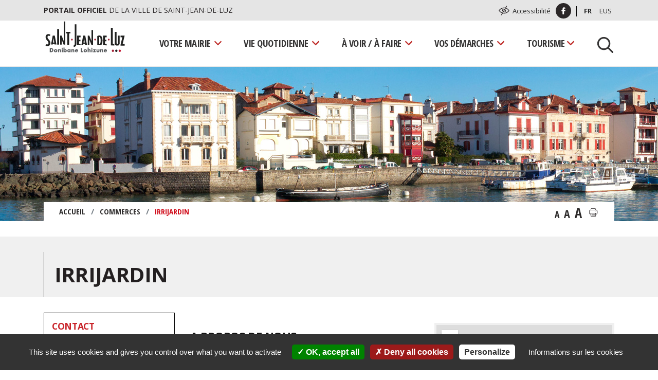

--- FILE ---
content_type: text/html; charset=UTF-8
request_url: https://www.saintjeandeluz.fr/fr/commerces/irrijardin/
body_size: 17238
content:
<!doctype html>
<html lang="fr-FR">
<head>
	<meta charset="UTF-8" />
	<meta name="viewport" content="width=device-width, initial-scale=1" />
	<link rel="profile" href="https://gmpg.org/xfn/11" />
	<link rel="apple-touch-icon" sizes="180x180" href="https://www.saintjeandeluz.fr/wp-content/themes/default/img/apple-touch-icon.png">
	<link rel="icon" type="image/png" href="https://www.saintjeandeluz.fr/wp-content/themes/default/img/favicon-32x32.png" sizes="32x32">
	<link rel="icon" type="image/png" href="https://www.saintjeandeluz.fr/wp-content/themes/default/img/favicon-16x16.png" sizes="16x16">
	<link rel="manifest" href="https://www.saintjeandeluz.fr/wp-content/themes/default/img/site.webmanifest">
	<link rel="mask-icon" href="https://www.saintjeandeluz.fr/wp-content/themes/default/img/safari-pinned-tab.svg" color="#5bbad5">
	<meta name="theme-color" content="#ffffff">
	
	<script type="text/javascript" src="https://www.saintjeandeluz.fr/tarteaucitron.js-1.9.1/tarteaucitron.js"></script>
	
    <script type="text/javascript">
            tarteaucitron.init({
        	  "privacyUrl": "https://www.saintjeandeluz.fr/fr/politique-de-cookies/", /* Privacy policy url */
    
        	  "hashtag": "#tarteaucitron", /* Open the panel with this hashtag */
        	  "cookieName": "tarteaucitron", /* Cookie name */
        
			  "orientation": "bottom", /* Banner position (top - bottom) */
        	  
        	  "groupServices": false, /* Group services by category */
        	  
        	  "showAlertSmall": false, /* Show the small banner on bottom right */
        	  "cookieslist": true, /* Show the cookie list */
        	  
        	  "closePopup": false, /* Show a close X on the banner */
        	  
        	  "showIcon": false, /* Show cookie icon to manage cookies */
        	//"iconSrc": "", /* Optionnal: URL or base64 encoded image */
        	  "iconPosition": "BottomRight", /* BottomRight, BottomLeft, TopRight and TopLeft */
        	  
        	  "adblocker": false, /* Show a Warning if an adblocker is detected */
        	  "DenyAllCta" : true, /* Show the deny all button */
        	  "AcceptAllCta" : true, /* Show the accept all button when highPrivacy on */
        	  "highPrivacy": true, /* Disable auto consent */
        	  "handleBrowserDNTRequest": false, /* If Do Not Track == 1, disallow all */

        	  "removeCredit": false, /* Remove credit link */
        	  "moreInfoLink": true, /* Show more info link */
        	  "useExternalCss": false, /* If false, the tarteaucitron.css file will be loaded */
        	  "useExternalJs": false, /* If false, the tarteaucitron.js file will be loaded */
        	      	  
        	                  
        	  "readmoreLink": "",
        	  "mandatory": true
            });
            var tarteaucitronCustomText = {
            	    "privacyUrl": "Informations sur les cookies",
            	};
     </script>
     
     <script type="text/javascript"> 	 		
            tarteaucitron.user.gtagUa = 'G-S7W5G73EKF';        
            tarteaucitron.user.gtagMore = function () { /* add here your optionnal gtag() */ };
            (tarteaucitron.job = tarteaucitron.job || []).push('gtag');
     </script>
	
	
	
<!-- MapPress Easy Google Maps Version:2.53 PRO (http://www.mappresspro.com/mappress) -->
<script type='text/javascript'>mapp = window.mapp || {}; mapp.data = [];</script>
<title>Irrijardin &#8211; Saint-Jean-de-Luz</title>
<meta name="dc.relation" content="https://www.saintjeandeluz.fr/fr/commerces/irrijardin/" />
<meta name="dc.source" content="https://www.saintjeandeluz.fr/" />
<meta name="dc.language" content="fr_FR" />
<meta name="robots" content="noindex, nofollow" />
<script type="application/ld+json">{"@context" : "https://schema.org","@type" : "Organization","logo": "https:\/\/www.saintjeandeluz.fr\/wp-content\/uploads\/2022\/12\/logo-saint-jean-de-luz.png","name" : "Mairie Saint Jean de Luz","url" : "https:\/\/www.saintjeandeluz.fr","contactPoint": [{
					"@type": "ContactPoint",
					"telephone": "+33559516171","contactOption": "TollFree","contactType": "customer support"
				}],"sameAs" : ["https:\/\/www.facebook.com\/Ville-de-Saint-Jean-de-Luz-388132411246466\/", "https:\/\/www.youtube.com\/channel\/UC0mGPyVQ68Q1CscPjTuO3fQ"]}</script>
<meta property="og:url" content="https://www.saintjeandeluz.fr/fr/commerces/irrijardin/" />
<meta property="og:site_name" content="Saint-Jean-de-Luz" />
<meta property="og:locale" content="fr_FR" />
<meta property="og:type" content="article" />
<meta property="article:author" content="https://www.facebook.com/Ville-de-Saint-Jean-de-Luz-388132411246466/" />
<meta property="article:publisher" content="https://www.facebook.com/Ville-de-Saint-Jean-de-Luz-388132411246466/" />
<meta property="og:title" content="Irrijardin" />
<meta property="og:description" content="Lire la suite Irrijardin" />
<meta property="og:image" content="https://www.saintjeandeluz.fr/wp-content/uploads/2022/12/logo-saint-jean-de-luz.png" />
<meta property="og:image:secure_url" content="https://www.saintjeandeluz.fr/wp-content/uploads/2022/12/logo-saint-jean-de-luz.png" />
<meta property="og:image:width" content="1382" />
<meta property="og:image:height" content="558" />
<meta property="og:image:alt" content="Logo Saint Jean De Luz" />
<meta name="twitter:card" content="summary" />
<meta name="twitter:title" content="Irrijardin" />
<meta name="twitter:description" content="Lire la suite Irrijardin" />
<meta name="twitter:image" content="https://www.saintjeandeluz.fr/wp-content/uploads/2022/12/logo-saint-jean-de-luz.png" />
<link rel='dns-prefetch' href='//fonts.googleapis.com' />
<link rel='dns-prefetch' href='//s.w.org' />
<link rel="alternate" type="application/rss+xml" title="Saint-Jean-de-Luz &raquo; Flux" href="https://www.saintjeandeluz.fr/fr/feed/" />
<link rel="alternate" type="text/calendar" title="Saint-Jean-de-Luz &raquo; Flux iCal" href="https://www.saintjeandeluz.fr/evenements/?ical=1" />
<link rel='stylesheet' id='tribe-tooltip-css'  href='https://www.saintjeandeluz.fr/wp-content/plugins/the-events-calendar/common/src/resources/css/tooltip.min.css?ver=4.9.11' type='text/css' media='all' />
<link rel='stylesheet' id='wp-block-library-css'  href='https://www.saintjeandeluz.fr/wp-includes/css/dist/block-library/style.min.css?ver=5.2.23' type='text/css' media='all' />
<link rel='stylesheet' id='wp-block-library-theme-css'  href='https://www.saintjeandeluz.fr/wp-includes/css/dist/block-library/theme.min.css?ver=5.2.23' type='text/css' media='all' />
<link rel='stylesheet' id='eeb-css-frontend-css'  href='https://www.saintjeandeluz.fr/wp-content/plugins/email-encoder-bundle/core/includes/assets/css/style.css?ver=220228-100910' type='text/css' media='all' />
<link rel='stylesheet' id='mappress-leaflet-css'  href='https://www.saintjeandeluz.fr/wp-content/plugins/mappress-google-maps-for-wordpress/css/leaflet/leaflet.css?ver=1.4.0' type='text/css' media='all' />
<link rel='stylesheet' id='mappress-css'  href='https://www.saintjeandeluz.fr/wp-content/plugins/mappress-google-maps-for-wordpress/css/mappress.css?ver=2.53%20PRO' type='text/css' media='all' />
<link rel='stylesheet' id='UserAccessManagerLoginForm-css'  href='https://www.saintjeandeluz.fr/wp-content/plugins/user-access-manager/assets/css/uamLoginForm.css?ver=2.1.12' type='text/css' media='screen' />
<link rel='stylesheet' id='bootstrap-css'  href='https://www.saintjeandeluz.fr/wp-content/themes/default/css/bootstrap.min.css?ver=5.2.23' type='text/css' media='all' />
<link rel='stylesheet' id='fancybox-css'  href='https://www.saintjeandeluz.fr/wp-content/themes/default/css/jquery.fancybox.min.css?ver=5.2.23' type='text/css' media='all' />
<link rel='stylesheet' id='gfonts-css'  href='https://fonts.googleapis.com/css?family=Open+Sans+Condensed%3A300%2C700%7COpen+Sans%3A300%2C400%2C700&#038;ver=5.2.23' type='text/css' media='all' />
<link rel='stylesheet' id='twentynineteen-style-css'  href='https://www.saintjeandeluz.fr/wp-content/themes/default/style.css?ver=7.0' type='text/css' media='all' />
<link rel='stylesheet' id='twentynineteen-print-style-css'  href='https://www.saintjeandeluz.fr/wp-content/themes/default/print.css?ver=7.0' type='text/css' media='print' />
<script type='text/javascript' src='https://www.saintjeandeluz.fr/wp-includes/js/jquery/jquery.js?ver=1.12.4-wp'></script>
<script type='text/javascript' src='https://www.saintjeandeluz.fr/wp-includes/js/jquery/jquery-migrate.min.js?ver=1.4.1'></script>
<script type='text/javascript' src='https://www.saintjeandeluz.fr/wp-content/plugins/email-encoder-bundle/core/includes/assets/js/custom.js?ver=220228-100910'></script>
<script type='text/javascript' src='https://www.saintjeandeluz.fr/wp-content/themes/default/js/jquery.textresizer.min.js?ver=1.0'></script>
<script type='text/javascript' src='https://www.saintjeandeluz.fr/wp-content/themes/default/js/jquery.cookie.js?ver=1.0'></script>
<link rel='https://api.w.org/' href='https://www.saintjeandeluz.fr/wp-json/' />
<link rel='prev' title='Sandwicherie La Kayola' href='https://www.saintjeandeluz.fr/fr/commerces/sandwicherie-la-kayola/' />
<link rel='next' title='La route du chanvre' href='https://www.saintjeandeluz.fr/fr/commerces/la-route-du-chanvre/' />
<link rel="alternate" type="application/json+oembed" href="https://www.saintjeandeluz.fr/wp-json/oembed/1.0/embed?url=https%3A%2F%2Fwww.saintjeandeluz.fr%2Ffr%2Fcommerces%2Firrijardin%2F" />
<link rel="alternate" type="text/xml+oembed" href="https://www.saintjeandeluz.fr/wp-json/oembed/1.0/embed?url=https%3A%2F%2Fwww.saintjeandeluz.fr%2Ffr%2Fcommerces%2Firrijardin%2F&#038;format=xml" />
<meta name="tec-api-version" content="v1"><meta name="tec-api-origin" content="https://www.saintjeandeluz.fr"><link rel="https://theeventscalendar.com/" href="https://www.saintjeandeluz.fr/wp-json/tribe/events/v1/" /></head>

<body class="cpt_shop-template-default single single-cpt_shop postid-39922 wp-embed-responsive tribe-no-js singular image-filters-enabled">
<div id="page" class="site">
	<a class="skip-link screen-reader-text" href="#content">Aller au contenu</a>
	<a class="skip-link screen-reader-text" href="#site-navigation">Aller à la navigation</a>

	<header id="masthead" class="site-header" role="banner">
		<div class="top-header">
    <div class="container">
        <div class="row">
            <div class="col-12 col-md-7 d-none d-md-flex">
                <p><span>Portail officiel</span> de la ville de Saint-Jean-de-Luz</p>
            </div>
            <div class="col-12 col-md-5 justify-content-end d-flex align-items-center">
                 <img src="https://www.saintjeandeluz.fr/wp-content/themes/default/img/ico-a11y.svg" width="23" height="21" alt=""/>
                    <a href="https://www.saintjeandeluz.fr/fr/accessibilite/">Accessibilité                </a>
                <a href="https://www.facebook.com/Ville-de-Saint-Jean-de-Luz-388132411246466/" class="ico-facebook" target="_blank" rel="noreferrer noopener nofollow">
                    <img src="https://www.saintjeandeluz.fr/wp-content/themes/default/img/ico-facebook-white.svg" width="30" height="30" alt=""/>
                </a>
                <ul class="wrap-lang">	<li class="lang-item lang-item-5 lang-item-fr lang-item-first current-lang"><a lang="fr-FR" hreflang="fr-FR" href="https://www.saintjeandeluz.fr/fr/commerces/irrijardin/">Fr</a></li>
	<li class="lang-item lang-item-9 lang-item-eu no-translation"><a lang="eu" hreflang="eu" href="https://www.saintjeandeluz.fr/eu/">Eus</a></li>
</ul>
            </div>
        </div>
    </div>
</div>

		<div class="site-branding-container">
	<div class="container">
		<div class="row">
			<div class="col-12">
				<div class="site-branding">
					<div class="row">
						<div class="col-12 col-lg-2 d-flex justify-content-start">
																															<p class="site-title">
										<a href="https://www.saintjeandeluz.fr/fr/" rel="home" title="Saint-Jean-de-Luz">
											<img src="https://www.saintjeandeluz.fr/wp-content/themes/default/img/logo-saint-jean-de-luz.svg" width="160" alt="Saint-Jean-de-Luz"/>
										</a>
									</p>
																					</div>
						<div class="col-12 col-lg-10 d-flex align-items-center justify-content-end">
															<button type="button" class="navbar-toggle" id="menu-toggle">
									<span>Menu</span>
									<span class="icon-bar" aria-hidden="true"></span>
									<span class="icon-bar" aria-hidden="true"></span>
									<span class="icon-bar" aria-hidden="true"></span>
								</button>
								<nav id="site-navigation" class="main-navigation" aria-label="Menu principal" role="navigation">
									<div class="menu-sync-menu-container"><ul id="menu-sync-menu" class="main-menu"><li id="menu-item-5507" class="menu-item menu-item-type-post_type menu-item-object-page menu-item-has-children menu-item-5507"><a rel="page" href="https://www.saintjeandeluz.fr/fr/votre-mairie/" aria-haspopup="true" aria-expanded="false">Votre mairie</a>
<ul class="sub-menu">
	<li id="menu-item-5509" class="menu-item menu-item-type-post_type menu-item-object-page menu-item-has-children menu-item-5509"><a rel="page" href="https://www.saintjeandeluz.fr/fr/votre-mairie/conseil-municipal/" aria-haspopup="true" aria-expanded="false">Conseil municipal</a>
	<ul class="sub-menu">
		<li id="menu-item-7333" class="menu-item menu-item-type-post_type menu-item-object-page menu-item-7333"><a rel="page" href="https://www.saintjeandeluz.fr/fr/votre-mairie/conseil-municipal/le-conseil-municipal/">Le Conseil municipal</a></li>
		<li id="menu-item-38449" class="menu-item menu-item-type-post_type menu-item-object-page menu-item-38449"><a href="https://www.saintjeandeluz.fr/fr/votre-mairie/conseil-municipal/le-conseil-municipal-en-video/">Le Conseil municipal en vidéo</a></li>
		<li id="menu-item-6696" class="menu-item menu-item-type-post_type menu-item-object-page menu-item-6696"><a rel="page" href="https://www.saintjeandeluz.fr/fr/votre-mairie/conseil-municipal/les-commissions/">Les commissions</a></li>
		<li id="menu-item-209335" class="menu-item menu-item-type-post_type menu-item-object-page menu-item-209335"><a href="https://www.saintjeandeluz.fr/fr/votre-mairie/conseil-municipal/liste-des-deliberations/">Liste des délibérations</a></li>
		<li id="menu-item-430170" class="menu-item menu-item-type-post_type menu-item-object-page menu-item-430170"><a href="https://www.saintjeandeluz.fr/fr/votre-mairie/conseil-municipal/deliberations/">Délibérations</a></li>
		<li id="menu-item-430169" class="menu-item menu-item-type-post_type menu-item-object-page menu-item-430169"><a href="https://www.saintjeandeluz.fr/fr/votre-mairie/conseil-municipal/proces-verbaux/">Procès-verbaux</a></li>
		<li id="menu-item-338242" class="menu-item menu-item-type-post_type menu-item-object-page menu-item-338242"><a href="https://www.saintjeandeluz.fr/fr/votre-mairie/conseil-municipal/administration-municipale/">Administration municipale</a></li>
		<li id="menu-item-5515" class="menu-item menu-item-type-post_type menu-item-object-page menu-item-5515"><a rel="page" href="https://www.saintjeandeluz.fr/fr/votre-mairie/conseil-municipal/expression-de-lopposition/">Expression des groupes politiques</a></li>
	</ul>
</li>
	<li id="menu-item-5519" class="menu-item menu-item-type-post_type menu-item-object-page menu-item-has-children menu-item-5519"><a rel="page" href="https://www.saintjeandeluz.fr/fr/votre-mairie/services-municipaux/" aria-haspopup="true" aria-expanded="false">La mairie à votre service</a>
	<ul class="sub-menu">
		<li id="menu-item-7098" class="menu-item menu-item-type-post_type menu-item-object-page menu-item-7098"><a rel="7113" href="https://www.saintjeandeluz.fr/fr/votre-mairie/services-municipaux/services-municipaux/">Services municipaux</a></li>
		<li id="menu-item-9820" class="menu-item menu-item-type-post_type menu-item-object-page menu-item-9820"><a href="https://www.saintjeandeluz.fr/fr/contact/">Nous contacter</a></li>
	</ul>
</li>
	<li id="menu-item-5523" class="menu-item menu-item-type-post_type menu-item-object-page menu-item-has-children menu-item-5523"><a rel="page" href="https://www.saintjeandeluz.fr/fr/votre-mairie/finances-locales/" aria-haspopup="true" aria-expanded="false">Finances locales</a>
	<ul class="sub-menu">
		<li id="menu-item-429461" class="menu-item menu-item-type-post_type menu-item-object-page menu-item-429461"><a href="https://www.saintjeandeluz.fr/fr/votre-mairie/finances-locales/budget-2025-377m-e/">Budget 2025</a></li>
		<li id="menu-item-324913" class="menu-item menu-item-type-post_type menu-item-object-page menu-item-324913"><a href="https://www.saintjeandeluz.fr/fr/votre-mairie/finances-locales/budget-2024-447-me/">Budget 2024</a></li>
		<li id="menu-item-207169" class="menu-item menu-item-type-post_type menu-item-object-page menu-item-207169"><a href="https://www.saintjeandeluz.fr/fr/votre-mairie/finances-locales/budget-2023-411-me/">Budget 2023</a></li>
		<li id="menu-item-108404" class="menu-item menu-item-type-post_type menu-item-object-page menu-item-108404"><a href="https://www.saintjeandeluz.fr/fr/votre-mairie/finances-locales/budget-2022-375-me/">Budget 2022</a></li>
		<li id="menu-item-67205" class="menu-item menu-item-type-post_type menu-item-object-page menu-item-67205"><a href="https://www.saintjeandeluz.fr/fr/votre-mairie/finances-locales/budget-2021/">Budget 2021</a></li>
		<li id="menu-item-41859" class="menu-item menu-item-type-post_type menu-item-object-page menu-item-41859"><a href="https://www.saintjeandeluz.fr/fr/votre-mairie/finances-locales/budget-2020/">Budget 2020</a></li>
		<li id="menu-item-15182" class="menu-item menu-item-type-post_type menu-item-object-page menu-item-15182"><a href="https://www.saintjeandeluz.fr/fr/votre-mairie/finances-locales/budget-2019-381me/">Budget 2019</a></li>
		<li id="menu-item-15183" class="menu-item menu-item-type-post_type menu-item-object-page menu-item-15183"><a href="https://www.saintjeandeluz.fr/fr/votre-mairie/finances-locales/budget-2018-34-me/">Budget 2018</a></li>
	</ul>
</li>
	<li id="menu-item-5525" class="menu-item menu-item-type-post_type menu-item-object-page menu-item-has-children menu-item-5525"><a rel="page" href="https://www.saintjeandeluz.fr/fr/votre-mairie/marches-publics/" aria-haspopup="true" aria-expanded="false">Marchés publics</a>
	<ul class="sub-menu">
		<li id="menu-item-7122" class="menu-item menu-item-type-post_type menu-item-object-page menu-item-7122"><a href="https://www.saintjeandeluz.fr/fr/votre-mairie/marches-publics/marches-publics-mode-demploi/">Marchés publics : mode d&#8217;emploi</a></li>
		<li id="menu-item-7124" class="menu-item menu-item-type-post_type menu-item-object-page menu-item-7124"><a href="https://www.saintjeandeluz.fr/fr/votre-mairie/marches-publics/liste-des-marches-publics/">Liste des marchés publics</a></li>
	</ul>
</li>
	<li id="menu-item-189614" class="menu-item menu-item-type-post_type menu-item-object-page menu-item-has-children menu-item-189614"><a href="https://www.saintjeandeluz.fr/fr/votre-mairie/actes-reglementaires/" aria-haspopup="true" aria-expanded="false">Actes réglementaires</a>
	<ul class="sub-menu">
		<li id="menu-item-430167" class="menu-item menu-item-type-post_type menu-item-object-page menu-item-430167"><a href="https://www.saintjeandeluz.fr/fr/votre-mairie/actes-reglementaires/arretes-municipaux/">Arrêtés municipaux</a></li>
		<li id="menu-item-430166" class="menu-item menu-item-type-post_type menu-item-object-page menu-item-430166"><a href="https://www.saintjeandeluz.fr/fr/votre-mairie/actes-reglementaires/decisions/">Décisions</a></li>
		<li id="menu-item-430168" class="menu-item menu-item-type-post_type menu-item-object-page menu-item-430168"><a href="https://www.saintjeandeluz.fr/fr/votre-mairie/actes-reglementaires/actes-administratifs-2/">Actes administratifs</a></li>
		<li id="menu-item-430181" class="menu-item menu-item-type-post_type menu-item-object-page menu-item-430181"><a href="https://www.saintjeandeluz.fr/fr/votre-mairie/actes-reglementaires/actes-du-ccas/">Actes du CCAS</a></li>
	</ul>
</li>
	<li id="menu-item-7003" class="menu-item menu-item-type-post_type menu-item-object-page menu-item-7003"><a rel="page" href="https://www.saintjeandeluz.fr/fr/votre-mairie/lhistoire-de-saint-jean-de-luz/">L’histoire de Saint-Jean-de-Luz</a></li>
	<li id="menu-item-182483" class="menu-item menu-item-type-post_type menu-item-object-page menu-item-has-children menu-item-182483"><a href="https://www.saintjeandeluz.fr/fr/votre-mairie/euskara/" aria-haspopup="true" aria-expanded="false">Euskara</a>
	<ul class="sub-menu">
		<li id="menu-item-182488" class="menu-item menu-item-type-post_type menu-item-object-page menu-item-182488"><a href="https://www.saintjeandeluz.fr/fr/votre-mairie/euskara/la-politique-linguistique/">La politique linguistique</a></li>
		<li id="menu-item-182487" class="menu-item menu-item-type-post_type menu-item-object-page menu-item-182487"><a href="https://www.saintjeandeluz.fr/fr/votre-mairie/euskara/ressources/">Ressources</a></li>
		<li id="menu-item-182486" class="menu-item menu-item-type-post_type menu-item-object-page menu-item-182486"><a href="https://www.saintjeandeluz.fr/fr/votre-mairie/euskara/apprendre-et-pratiquer-leuskara/">Apprendre et pratiquer l’euskara</a></li>
		<li id="menu-item-182503" class="menu-item menu-item-type-post_type menu-item-object-page menu-item-182503"><a href="https://www.saintjeandeluz.fr/fr/votre-mairie/euskara/actualites/">Actualités</a></li>
	</ul>
</li>
	<li id="menu-item-5527" class="menu-item menu-item-type-post_type menu-item-object-page menu-item-5527"><a rel="page" href="https://www.saintjeandeluz.fr/fr/votre-mairie/intercommunalite/">Intercommunalité</a></li>
	<li id="menu-item-5531" class="menu-item menu-item-type-post_type menu-item-object-page menu-item-5531"><a rel="page" href="https://www.saintjeandeluz.fr/fr/votre-mairie/offres-demploi/">Offres d’emploi</a></li>
	<li id="menu-item-5533" class="menu-item menu-item-type-post_type menu-item-object-page menu-item-5533"><a rel="page" href="https://www.saintjeandeluz.fr/fr/votre-mairie/encheres-municipales/">Enchères municipales</a></li>
	<li id="menu-item-5535" class="menu-item menu-item-type-post_type menu-item-object-page menu-item-has-children menu-item-5535"><a rel="page" href="https://www.saintjeandeluz.fr/fr/votre-mairie/relations-exterieures/" aria-haspopup="true" aria-expanded="false">Relations extérieures</a>
	<ul class="sub-menu">
		<li id="menu-item-5537" class="menu-item menu-item-type-post_type menu-item-object-page menu-item-5537"><a rel="page" href="https://www.saintjeandeluz.fr/fr/votre-mairie/relations-exterieures/des-echanges-avec-bakersfield/">Des échanges avec Bakersfield</a></li>
		<li id="menu-item-5539" class="menu-item menu-item-type-post_type menu-item-object-page menu-item-5539"><a rel="page" href="https://www.saintjeandeluz.fr/fr/votre-mairie/relations-exterieures/un-partenariat-avec-getxo/">Un partenariat avec Getxo</a></li>
	</ul>
</li>
	<li id="menu-item-5541" class="menu-item menu-item-type-post_type menu-item-object-page menu-item-has-children menu-item-5541"><a rel="page" href="https://www.saintjeandeluz.fr/fr/votre-mairie/les-projets/" aria-haspopup="true" aria-expanded="false">Les projets</a>
	<ul class="sub-menu">
		<li id="menu-item-13889" class="menu-item menu-item-type-post_type menu-item-object-page menu-item-13889"><a href="https://www.saintjeandeluz.fr/fr/votre-mairie/les-projets/amenagement-de-lilot-foch/">Aménagement de l’îlot Foch</a></li>
		<li id="menu-item-68135" class="menu-item menu-item-type-post_type menu-item-object-page menu-item-68135"><a href="https://www.saintjeandeluz.fr/fr/votre-mairie/les-projets/saint-jean-de-luz-velo-ville/">Saint-Jean-de-Luz Vélo Ville</a></li>
	</ul>
</li>
	<li id="menu-item-17363" class="menu-item menu-item-type-post_type menu-item-object-page menu-item-17363"><a href="https://www.saintjeandeluz.fr/fr/votre-mairie/publications/">Publications</a></li>
	<li id="menu-item-19348" class="menu-item menu-item-type-post_type menu-item-object-page current_page_parent menu-item-19348"><a href="https://www.saintjeandeluz.fr/fr/actualites/">Actualités</a></li>
	<li id="menu-item-7197" class="menu-item menu-item-type-post_type menu-item-object-page menu-item-7197"><a rel="page" href="https://www.saintjeandeluz.fr/fr/votre-mairie/carte-interactive/">Carte interactive</a></li>
</ul>
</li>
<li id="menu-item-5438" class="menu-item menu-item-type-post_type menu-item-object-page menu-item-has-children menu-item-5438"><a rel="page" href="https://www.saintjeandeluz.fr/fr/vie-quotidienne/" aria-haspopup="true" aria-expanded="false">Vie quotidienne</a>
<ul class="sub-menu">
	<li id="menu-item-5439" class="menu-item menu-item-type-post_type menu-item-object-page menu-item-has-children menu-item-5439"><a rel="page" href="https://www.saintjeandeluz.fr/fr/vie-quotidienne/famille-et-scolarite/" aria-haspopup="true" aria-expanded="false">Famille et scolarité</a>
	<ul class="sub-menu">
		<li id="menu-item-5440" class="menu-item menu-item-type-post_type menu-item-object-page menu-item-5440"><a rel="page" href="https://www.saintjeandeluz.fr/fr/vie-quotidienne/famille-et-scolarite/petite-enfance/">Enfance</a></li>
		<li id="menu-item-5447" class="menu-item menu-item-type-post_type menu-item-object-page menu-item-5447"><a rel="page" href="https://www.saintjeandeluz.fr/fr/vie-quotidienne/famille-et-scolarite/scolarite/">Scolarité</a></li>
		<li id="menu-item-5453" class="menu-item menu-item-type-post_type menu-item-object-page menu-item-5453"><a rel="page" href="https://www.saintjeandeluz.fr/fr/vie-quotidienne/famille-et-scolarite/jeunesse/">Jeunesse</a></li>
	</ul>
</li>
	<li id="menu-item-5461" class="menu-item menu-item-type-post_type menu-item-object-page menu-item-has-children menu-item-5461"><a rel="page" href="https://www.saintjeandeluz.fr/fr/vie-quotidienne/seniors-et-solidarite/" aria-haspopup="true" aria-expanded="false">Seniors et solidarité</a>
	<ul class="sub-menu">
		<li id="menu-item-5462" class="menu-item menu-item-type-post_type menu-item-object-page menu-item-5462"><a rel="page" href="https://www.saintjeandeluz.fr/fr/vie-quotidienne/seniors-et-solidarite/maintien-a-domicile/">Maintien à domicile</a></li>
		<li id="menu-item-5466" class="menu-item menu-item-type-post_type menu-item-object-page menu-item-5466"><a rel="page" href="https://www.saintjeandeluz.fr/fr/vie-quotidienne/seniors-et-solidarite/vie-au-quotidien/">Vie au quotidien</a></li>
		<li id="menu-item-434707" class="menu-item menu-item-type-post_type menu-item-object-page menu-item-434707"><a href="https://www.saintjeandeluz.fr/fr/vie-quotidienne/seniors-et-solidarite/mutuelle-communale/">Mutuelle communale</a></li>
		<li id="menu-item-30557" class="menu-item menu-item-type-post_type menu-item-object-page menu-item-30557"><a href="https://www.saintjeandeluz.fr/fr/vie-quotidienne/seniors-et-solidarite/lagun-artean-club-seniors/">Club seniors Lagun Artean</a></li>
		<li id="menu-item-30839" class="menu-item menu-item-type-post_type menu-item-object-page menu-item-30839"><a href="https://www.saintjeandeluz.fr/fr/vie-quotidienne/seniors-et-solidarite/animations-club-seniors/">Animations club seniors</a></li>
	</ul>
</li>
	<li id="menu-item-5470" class="menu-item menu-item-type-post_type menu-item-object-page menu-item-has-children menu-item-5470"><a rel="page" href="https://www.saintjeandeluz.fr/fr/vie-quotidienne/proprete/" aria-haspopup="true" aria-expanded="false">Propreté</a>
	<ul class="sub-menu">
		<li id="menu-item-5471" class="menu-item menu-item-type-post_type menu-item-object-page menu-item-5471"><a rel="page" href="https://www.saintjeandeluz.fr/fr/vie-quotidienne/proprete/collecte-des-dechets/">Collecte des déchets</a></li>
		<li id="menu-item-30539" class="menu-item menu-item-type-post_type menu-item-object-page menu-item-30539"><a href="https://www.saintjeandeluz.fr/fr/vie-quotidienne/proprete/decheteries/">Déchèteries</a></li>
		<li id="menu-item-5472" class="menu-item menu-item-type-post_type menu-item-object-page menu-item-5472"><a rel="page" href="https://www.saintjeandeluz.fr/fr/vie-quotidienne/proprete/proprete-en-ville/">Propreté en ville</a></li>
	</ul>
</li>
	<li id="menu-item-5474" class="menu-item menu-item-type-post_type menu-item-object-page menu-item-has-children menu-item-5474"><a rel="page" href="https://www.saintjeandeluz.fr/fr/vie-quotidienne/domaine-public/" aria-haspopup="true" aria-expanded="false">Domaine public</a>
	<ul class="sub-menu">
		<li id="menu-item-6697" class="menu-item menu-item-type-post_type menu-item-object-page menu-item-6697"><a rel="page" href="https://www.saintjeandeluz.fr/fr/vie-quotidienne/domaine-public/appels-aux-candidatures/">Appels à candidatures</a></li>
		<li id="menu-item-6698" class="menu-item menu-item-type-post_type menu-item-object-page menu-item-6698"><a rel="page" href="https://www.saintjeandeluz.fr/fr/vie-quotidienne/domaine-public/la-charte-qualite-doccupation-du-domaine-public/">La charte qualité d’occupation du domaine public</a></li>
	</ul>
</li>
	<li id="menu-item-361306" class="menu-item menu-item-type-post_type menu-item-object-page menu-item-has-children menu-item-361306"><a href="https://www.saintjeandeluz.fr/fr/vie-quotidienne/securite-et-tranquillite-publique/" aria-haspopup="true" aria-expanded="false">Sécurité et tranquillité publique</a>
	<ul class="sub-menu">
		<li id="menu-item-67022" class="menu-item menu-item-type-post_type menu-item-object-page menu-item-67022"><a href="https://www.saintjeandeluz.fr/fr/vie-quotidienne/securite-et-tranquillite-publique/tranquillite-publique/">Tranquillité publique</a></li>
		<li id="menu-item-361329" class="menu-item menu-item-type-post_type menu-item-object-page menu-item-361329"><a href="https://www.saintjeandeluz.fr/fr/vie-quotidienne/securite-et-tranquillite-publique/demandez-angela/">Demandez Angela !</a></li>
	</ul>
</li>
	<li id="menu-item-7004" class="menu-item menu-item-type-post_type menu-item-object-page menu-item-has-children menu-item-7004"><a rel="page" href="https://www.saintjeandeluz.fr/fr/vie-quotidienne/mobilite-et-stationnement/" aria-haspopup="true" aria-expanded="false">Mobilité et stationnement</a>
	<ul class="sub-menu">
		<li id="menu-item-5473" class="menu-item menu-item-type-post_type menu-item-object-page menu-item-5473"><a rel="page" href="https://www.saintjeandeluz.fr/fr/vie-quotidienne/mobilite-et-stationnement/mobilite/">Mobilité</a></li>
		<li id="menu-item-24728" class="menu-item menu-item-type-post_type menu-item-object-page menu-item-24728"><a href="https://www.saintjeandeluz.fr/fr/vie-quotidienne/mobilite-et-stationnement/saint-jean-de-luz-a-velo/">Saint-Jean-de-Luz à vélo</a></li>
		<li id="menu-item-68151" class="menu-item menu-item-type-post_type menu-item-object-page menu-item-68151"><a href="https://www.saintjeandeluz.fr/fr/vie-quotidienne/mobilite-et-stationnement/velo-ville/">Vélo Ville</a></li>
		<li id="menu-item-354470" class="menu-item menu-item-type-post_type menu-item-object-page menu-item-354470"><a href="https://www.saintjeandeluz.fr/fr/vie-quotidienne/mobilite-et-stationnement/circulation-dans-le-centre-historique/">Circulation dans le centre historique</a></li>
		<li id="menu-item-7005" class="menu-item menu-item-type-post_type menu-item-object-page menu-item-7005"><a rel="page" href="https://www.saintjeandeluz.fr/fr/vie-quotidienne/mobilite-et-stationnement/le-stationnement-a-saint-jean-de-luz/">Stationnement</a></li>
		<li id="menu-item-7006" class="menu-item menu-item-type-post_type menu-item-object-page menu-item-7006"><a rel="page" href="https://www.saintjeandeluz.fr/fr/vie-quotidienne/mobilite-et-stationnement/paybyphone/">PayByPhone : payer son stationnement à distance</a></li>
		<li id="menu-item-15295" class="menu-item menu-item-type-post_type menu-item-object-page menu-item-15295"><a href="https://www.saintjeandeluz.fr/fr/vie-quotidienne/mobilite-et-stationnement/le-forfait-post-stationnement-et-contestation-rapo/">Le Forfait Post-Stationnement et contestation RAPO</a></li>
	</ul>
</li>
	<li id="menu-item-5476" class="menu-item menu-item-type-post_type menu-item-object-page menu-item-has-children menu-item-5476"><a rel="page" href="https://www.saintjeandeluz.fr/fr/vie-quotidienne/espaces-paysagers/" aria-haspopup="true" aria-expanded="false">Espaces paysagers</a>
	<ul class="sub-menu">
		<li id="menu-item-5477" class="menu-item menu-item-type-post_type menu-item-object-page menu-item-5477"><a rel="page" href="https://www.saintjeandeluz.fr/fr/?page_id=207">Commune labellisée 3 fleurs</a></li>
		<li id="menu-item-5478" class="menu-item menu-item-type-post_type menu-item-object-page menu-item-5478"><a rel="page" href="https://www.saintjeandeluz.fr/fr/vie-quotidienne/espaces-paysagers/des-espaces-paysagers-varies/">Les espaces paysagers</a></li>
		<li id="menu-item-5479" class="menu-item menu-item-type-post_type menu-item-object-page menu-item-5479"><a rel="page" href="https://www.saintjeandeluz.fr/fr/vie-quotidienne/espaces-paysagers/parcs/">Pointe Sainte-Barbe, sentier littoral et Parc Ducontenia</a></li>
		<li id="menu-item-16134" class="menu-item menu-item-type-post_type menu-item-object-page menu-item-16134"><a href="https://www.saintjeandeluz.fr/fr/a-voir-a-faire/jardin-botanique/">Jardin botanique littoral</a></li>
	</ul>
</li>
	<li id="menu-item-5485" class="menu-item menu-item-type-post_type menu-item-object-page menu-item-has-children menu-item-5485"><a rel="page" href="https://www.saintjeandeluz.fr/fr/vie-quotidienne/urbanisme/" aria-haspopup="true" aria-expanded="false">Urbanisme</a>
	<ul class="sub-menu">
		<li id="menu-item-11802" class="menu-item menu-item-type-post_type menu-item-object-page menu-item-11802"><a href="https://www.saintjeandeluz.fr/fr/vos-demarches/demarches-durbanisme/">Démarches d&rsquo;urbanisme</a></li>
		<li id="menu-item-7683" class="menu-item menu-item-type-post_type menu-item-object-page menu-item-7683"><a href="https://www.saintjeandeluz.fr/fr/vie-quotidienne/urbanisme/plan-local-durbanisme-plu/">Plan local d&rsquo;Urbanisme (PLU)</a></li>
		<li id="menu-item-5487" class="menu-item menu-item-type-post_type menu-item-object-page menu-item-5487"><a rel="page" href="https://www.saintjeandeluz.fr/fr/vie-quotidienne/urbanisme/site-patrimoine-remarquable/">Site patrimoine remarquable</a></li>
		<li id="menu-item-5488" class="menu-item menu-item-type-post_type menu-item-object-page menu-item-5488"><a rel="page" href="https://www.saintjeandeluz.fr/fr/vie-quotidienne/urbanisme/reglement-local-de-publicite-rlp/">Règlement local de publicité (RLP)</a></li>
		<li id="menu-item-7008" class="menu-item menu-item-type-post_type menu-item-object-page menu-item-7008"><a rel="page" href="https://www.saintjeandeluz.fr/fr/vie-quotidienne/urbanisme/plan-de-prevention-des-risques-dinondations-ppri/">Plan de Prévention des Risques d’Inondations (PPRI)</a></li>
		<li id="menu-item-7007" class="menu-item menu-item-type-post_type menu-item-object-page menu-item-7007"><a rel="page" href="https://www.saintjeandeluz.fr/fr/vie-quotidienne/urbanisme/droits-de-preemption/">Droits de préemption</a></li>
		<li id="menu-item-5490" class="menu-item menu-item-type-post_type menu-item-object-page menu-item-5490"><a rel="page" href="https://www.saintjeandeluz.fr/fr/vie-quotidienne/urbanisme/programme-local-de-lhabitat-plh/">Programme Local de l’Habitat (PLH)</a></li>
		<li id="menu-item-5996" class="menu-item menu-item-type-post_type menu-item-object-page menu-item-5996"><a rel="7033" href="https://www.saintjeandeluz.fr/fr/vie-quotidienne/urbanisme/renseignements-divers/">Renseignements divers</a></li>
		<li id="menu-item-15297" class="menu-item menu-item-type-post_type menu-item-object-page menu-item-15297"><a href="https://www.saintjeandeluz.fr/fr/votre-mairie/les-projets/">Les projets</a></li>
	</ul>
</li>
	<li id="menu-item-54440" class="menu-item menu-item-type-post_type menu-item-object-page menu-item-has-children menu-item-54440"><a href="https://www.saintjeandeluz.fr/fr/vie-quotidienne/quartiers/" aria-haspopup="true" aria-expanded="false">Quartiers</a>
	<ul class="sub-menu">
		<li id="menu-item-6701" class="menu-item menu-item-type-post_type menu-item-object-page menu-item-6701"><a rel="page" href="https://www.saintjeandeluz.fr/fr/vie-quotidienne/quartiers/reunions-de-quartier/">Réunions de quartier</a></li>
		<li id="menu-item-55208" class="menu-item menu-item-type-post_type menu-item-object-page menu-item-55208"><a href="https://www.saintjeandeluz.fr/fr/vie-quotidienne/quartiers/commission-extramunicipale-des-quartiers/">Commission extramunicipale des quartiers</a></li>
		<li id="menu-item-148243" class="menu-item menu-item-type-post_type menu-item-object-page menu-item-148243"><a href="https://www.saintjeandeluz.fr/fr/vie-quotidienne/quartiers/delimitation-des-quartiers/">Délimitation des quartiers</a></li>
	</ul>
</li>
	<li id="menu-item-8223" class="menu-item menu-item-type-post_type menu-item-object-page menu-item-has-children menu-item-8223"><a href="https://www.saintjeandeluz.fr/fr/vie-quotidienne/enquete-publique/" aria-haspopup="true" aria-expanded="false">Enquêtes publiques et concertations</a>
	<ul class="sub-menu">
		<li id="menu-item-474727" class="menu-item menu-item-type-post_type menu-item-object-page menu-item-474727"><a href="https://www.saintjeandeluz.fr/fr/vie-quotidienne/enquete-publique/modification-simplifiee-n1-du-plan-local-durbanisme-plu-de-saint-jean-de-luz/">Modification simplifiée n°1 du Plan Local d&rsquo;Urbanisme (PLU) de Saint-Jean-de-Luz</a></li>
		<li id="menu-item-474096" class="menu-item menu-item-type-post_type menu-item-object-page menu-item-474096"><a href="https://www.saintjeandeluz.fr/fr/vie-quotidienne/enquete-publique/concertation-creation-de-zones-dacceleration-des-energies-renouvelables-du-6-octobre-au-7-novembre/">Création de zones d’accélération des énergies renouvelables</a></li>
		<li id="menu-item-462064" class="menu-item menu-item-type-post_type menu-item-object-page menu-item-462064"><a href="https://www.saintjeandeluz.fr/fr/vie-quotidienne/enquete-publique/modification-n2-du-plu-2/">Enquête publique : modification n°2 de l&rsquo;AVAP</a></li>
		<li id="menu-item-456867" class="menu-item menu-item-type-post_type menu-item-object-page menu-item-456867"><a href="https://www.saintjeandeluz.fr/fr/vie-quotidienne/enquete-publique/travaux-de-preservation-du-patrimoine-bati-dans-le-site-classe-pointe-de-sainte-barbe/">Travaux de préservation du patrimoine bâti dans le site classé « Pointe de Sainte-Barbe »</a></li>
		<li id="menu-item-388815" class="menu-item menu-item-type-post_type menu-item-object-page menu-item-388815"><a href="https://www.saintjeandeluz.fr/fr/vie-quotidienne/enquete-publique/concertation-sur-lelaboration-du-plui-littoral-labourd-ouest/">Concertation sur l&rsquo;élaboration du PLUi Littoral Labourd Ouest</a></li>
		<li id="menu-item-373091" class="menu-item menu-item-type-post_type menu-item-object-page menu-item-373091"><a href="https://www.saintjeandeluz.fr/fr/vie-quotidienne/enquete-publique/amenagement-durable-de-la-plage-derromardie-lavis-du-public-recueilli-du-9-au-27-septembre/">Aménagement durable de la plage d’Erromardie : l’avis du public recueilli</a></li>
		<li id="menu-item-265651" class="menu-item menu-item-type-post_type menu-item-object-page menu-item-265651"><a href="https://www.saintjeandeluz.fr/fr/vie-quotidienne/enquete-publique/creation-de-la-nouvelle-station-depuration-darchilua/">Création de la nouvelle station d’épuration d’Archilua</a></li>
		<li id="menu-item-217225" class="menu-item menu-item-type-post_type menu-item-object-page menu-item-217225"><a href="https://www.saintjeandeluz.fr/fr/vie-quotidienne/enquete-publique/transfert-de-voies-privees-dans-le-domaine-public-communal/">Transfert de voies privées dans le domaine public communal</a></li>
	</ul>
</li>
	<li id="menu-item-5480" class="menu-item menu-item-type-post_type menu-item-object-page menu-item-has-children menu-item-5480"><a rel="page" href="https://www.saintjeandeluz.fr/fr/vie-quotidienne/ville-durable/" aria-haspopup="true" aria-expanded="false">Ville durable</a>
	<ul class="sub-menu">
		<li id="menu-item-5481" class="menu-item menu-item-type-post_type menu-item-object-page menu-item-5481"><a rel="page" href="https://www.saintjeandeluz.fr/fr/vie-quotidienne/ville-durable/la-demarche-ville-durable/">La démarche ville durable</a></li>
		<li id="menu-item-5482" class="menu-item menu-item-type-post_type menu-item-object-page menu-item-5482"><a rel="page" href="https://www.saintjeandeluz.fr/fr/vie-quotidienne/ville-durable/strategie-littorale/">Stratégie littorale</a></li>
		<li id="menu-item-75212" class="menu-item menu-item-type-post_type menu-item-object-page menu-item-75212"><a href="https://www.saintjeandeluz.fr/fr/vie-quotidienne/ville-durable/adaptation-au-recul-du-trait-de-cote/">PPA recomposition du littoral</a></li>
		<li id="menu-item-53280" class="menu-item menu-item-type-post_type menu-item-object-page menu-item-53280"><a href="https://www.saintjeandeluz.fr/fr/vie-quotidienne/ville-durable/plan-de-prevention-du-bruit-dans-lenvironnement-ppbe/">Plan de Prévention du Bruit dans l’Environnement (PPBE)</a></li>
		<li id="menu-item-80070" class="menu-item menu-item-type-post_type menu-item-object-page menu-item-80070"><a href="https://www.saintjeandeluz.fr/fr/vie-quotidienne/ville-durable/environnement-et-espaces-naturels/">Environnement et espaces naturels</a></li>
		<li id="menu-item-231388" class="menu-item menu-item-type-post_type menu-item-object-page menu-item-231388"><a href="https://www.saintjeandeluz.fr/fr/vie-quotidienne/ville-durable/permis-de-vegetaliser/">Permis de végétaliser</a></li>
		<li id="menu-item-273589" class="menu-item menu-item-type-post_type menu-item-object-page menu-item-273589"><a href="https://www.saintjeandeluz.fr/fr/vie-quotidienne/ville-durable/le-compostage/">Le compostage</a></li>
	</ul>
</li>
	<li id="menu-item-72000" class="menu-item menu-item-type-post_type menu-item-object-page menu-item-has-children menu-item-72000"><a href="https://www.saintjeandeluz.fr/fr/vie-quotidienne/ville-numerique/" aria-haspopup="true" aria-expanded="false">Ville numérique</a>
	<ul class="sub-menu">
		<li id="menu-item-72001" class="menu-item menu-item-type-post_type menu-item-object-page menu-item-72001"><a href="https://www.saintjeandeluz.fr/fr/vie-quotidienne/ville-numerique/reseau-mobile/">Réseau mobile</a></li>
		<li id="menu-item-207557" class="menu-item menu-item-type-post_type menu-item-object-page menu-item-207557"><a href="https://www.saintjeandeluz.fr/fr/votre-mairie/open-data/">Open Data</a></li>
	</ul>
</li>
	<li id="menu-item-5494" class="menu-item menu-item-type-post_type menu-item-object-page menu-item-5494"><a rel="page" href="https://www.saintjeandeluz.fr/fr/vie-quotidienne/prevention-des-risques-plan-communal-de-sauvegarde/">Prévention des risques – Plan communal de sauvegarde</a></li>
</ul>
</li>
<li id="menu-item-5495" class="menu-item menu-item-type-post_type menu-item-object-page menu-item-has-children menu-item-5495"><a rel="page" href="https://www.saintjeandeluz.fr/fr/a-voir-a-faire/" aria-haspopup="true" aria-expanded="false">À voir / À faire</a>
<ul class="sub-menu">
	<li id="menu-item-5497" class="menu-item menu-item-type-post_type menu-item-object-page menu-item-has-children menu-item-5497"><a rel="page" href="https://www.saintjeandeluz.fr/fr/a-voir-a-faire/sports/" aria-haspopup="true" aria-expanded="false">Sports</a>
	<ul class="sub-menu">
		<li id="menu-item-7009" class="menu-item menu-item-type-post_type menu-item-object-page menu-item-7009"><a rel="page" href="https://www.saintjeandeluz.fr/fr/a-voir-a-faire/sports/la-politique-sportive/">La politique sportive</a></li>
		<li id="menu-item-7010" class="menu-item menu-item-type-post_type menu-item-object-page menu-item-7010"><a rel="page" href="https://www.saintjeandeluz.fr/fr/a-voir-a-faire/sports/les-equipements-sportifs/">Les équipements sportifs</a></li>
		<li id="menu-item-7012" class="menu-item menu-item-type-post_type menu-item-object-page menu-item-7012"><a rel="page" href="https://www.saintjeandeluz.fr/fr/a-voir-a-faire/sports/sport-pour-tous/">Sport pour tous</a></li>
		<li id="menu-item-7011" class="menu-item menu-item-type-post_type menu-item-object-page menu-item-7011"><a rel="page" href="https://www.saintjeandeluz.fr/fr/a-voir-a-faire/sports/les-grands-rendez-vous-sportifs/">Les grands rendez-vous sportifs</a></li>
	</ul>
</li>
	<li id="menu-item-5498" class="menu-item menu-item-type-post_type menu-item-object-page menu-item-has-children menu-item-5498"><a rel="page" href="https://www.saintjeandeluz.fr/fr/a-voir-a-faire/culture/" aria-haspopup="true" aria-expanded="false">Culture</a>
	<ul class="sub-menu">
		<li id="menu-item-266325" class="menu-item menu-item-type-post_type menu-item-object-page menu-item-266325"><a href="https://www.saintjeandeluz.fr/fr/a-voir-a-faire/culture/centre-culturel-peyuco-duhart/">Centre culturel Peyuco Duhart</a></li>
		<li id="menu-item-5503" class="menu-item menu-item-type-post_type menu-item-object-page menu-item-5503"><a rel="page" href="https://www.saintjeandeluz.fr/fr/a-voir-a-faire/culture/mediatheque/">La médiathèque</a></li>
		<li id="menu-item-15939" class="menu-item menu-item-type-post_type menu-item-object-page menu-item-15939"><a href="https://www.saintjeandeluz.fr/fr/a-voir-a-faire/culture/animations-mediatheque/">Animations médiathèque</a></li>
		<li id="menu-item-393173" class="menu-item menu-item-type-post_type menu-item-object-page menu-item-393173"><a href="https://www.saintjeandeluz.fr/fr/a-voir-a-faire/culture/musee-numerique-micro-folie/">Musée numérique Micro-Folie</a></li>
		<li id="menu-item-5505" class="menu-item menu-item-type-post_type menu-item-object-page menu-item-5505"><a rel="page" href="https://www.saintjeandeluz.fr/fr/a-voir-a-faire/culture/arts-visuels/">Arts visuels</a></li>
		<li id="menu-item-5499" class="menu-item menu-item-type-post_type menu-item-object-page menu-item-5499"><a rel="page" href="https://www.saintjeandeluz.fr/fr/a-voir-a-faire/culture/patrimoine/">Patrimoine luzien</a></li>
		<li id="menu-item-24219" class="menu-item menu-item-type-post_type menu-item-object-page menu-item-24219"><a href="https://www.saintjeandeluz.fr/fr/a-voir-a-faire/culture/la-renovation-du-grand-orgue/">Le grand orgue</a></li>
		<li id="menu-item-7013" class="menu-item menu-item-type-post_type menu-item-object-page menu-item-7013"><a rel="page" href="https://www.saintjeandeluz.fr/fr/a-voir-a-faire/culture/le-ciap-les-recollets-errekoletoak/">Le Centre d’interprétation de l’architecture et du patrimoine (Ciap) Les Récollets – Errekoletoak</a></li>
		<li id="menu-item-421721" class="menu-item menu-item-type-post_type menu-item-object-page menu-item-421721"><a href="https://www.saintjeandeluz.fr/fr/a-voir-a-faire/culture/150-ans-de-la-naissance-de-ravel-rendez-vous-de-mars-a-novembre/">150 ans de la naissance de Ravel</a></li>
	</ul>
</li>
	<li id="menu-item-14518" class="menu-item menu-item-type-post_type menu-item-object-page menu-item-has-children menu-item-14518"><a href="https://www.saintjeandeluz.fr/fr/a-voir-a-faire/associations/" aria-haspopup="true" aria-expanded="false">Associations</a>
	<ul class="sub-menu">
		<li id="menu-item-218218" class="menu-item menu-item-type-post_type menu-item-object-page menu-item-218218"><a href="https://www.saintjeandeluz.fr/fr/a-voir-a-faire/associations/annuaire-des-associations/">Annuaire des associations</a></li>
		<li id="menu-item-218217" class="menu-item menu-item-type-post_type menu-item-object-page menu-item-218217"><a href="https://www.saintjeandeluz.fr/fr/a-voir-a-faire/associations/portail-des-associations/">Portail des associations</a></li>
		<li id="menu-item-218216" class="menu-item menu-item-type-post_type menu-item-object-page menu-item-218216"><a href="https://www.saintjeandeluz.fr/fr/a-voir-a-faire/associations/forum-des-associations/">Forum &#038; rentrée des associations</a></li>
		<li id="menu-item-218215" class="menu-item menu-item-type-post_type menu-item-object-page menu-item-218215"><a href="https://www.saintjeandeluz.fr/fr/a-voir-a-faire/associations/demande-de-subvention/">Demande de subvention</a></li>
		<li id="menu-item-218214" class="menu-item menu-item-type-post_type menu-item-object-page menu-item-218214"><a href="https://www.saintjeandeluz.fr/fr/a-voir-a-faire/associations/ressources-documentaires/">Ressources documentaires</a></li>
	</ul>
</li>
	<li id="menu-item-5484" class="menu-item menu-item-type-post_type menu-item-object-page menu-item-has-children menu-item-5484"><a rel="page" href="https://www.saintjeandeluz.fr/fr/a-voir-a-faire/jardin-botanique/" aria-haspopup="true" aria-expanded="false">Jardin botanique littoral</a>
	<ul class="sub-menu">
		<li id="menu-item-7016" class="menu-item menu-item-type-post_type menu-item-object-page menu-item-7016"><a rel="page" href="https://www.saintjeandeluz.fr/fr/a-voir-a-faire/jardin-botanique/infos-pratiques/">Infos pratiques</a></li>
		<li id="menu-item-7017" class="menu-item menu-item-type-post_type menu-item-object-page menu-item-7017"><a rel="page" href="https://www.saintjeandeluz.fr/fr/a-voir-a-faire/jardin-botanique/animations/">Animations jardin botanique</a></li>
		<li id="menu-item-7018" class="menu-item menu-item-type-post_type menu-item-object-page menu-item-7018"><a rel="page" href="https://www.saintjeandeluz.fr/fr/a-voir-a-faire/jardin-botanique/jardin/">Le jardin</a></li>
		<li id="menu-item-7014" class="menu-item menu-item-type-post_type menu-item-object-page menu-item-7014"><a rel="page" href="https://www.saintjeandeluz.fr/fr/a-voir-a-faire/jardin-botanique/collections/">Les collections</a></li>
		<li id="menu-item-7015" class="menu-item menu-item-type-post_type menu-item-object-page menu-item-7015"><a rel="page" href="https://www.saintjeandeluz.fr/fr/a-voir-a-faire/jardin-botanique/conseils/">Conseils</a></li>
		<li id="menu-item-427767" class="menu-item menu-item-type-post_type menu-item-object-page menu-item-427767"><a href="https://www.saintjeandeluz.fr/fr/a-voir-a-faire/jardin-botanique/l-offre-pedagogique/">L&rsquo;offre pédagogique</a></li>
	</ul>
</li>
	<li id="menu-item-406077" class="menu-item menu-item-type-post_type menu-item-object-page menu-item-has-children menu-item-406077"><a href="https://www.saintjeandeluz.fr/fr/a-voir-a-faire/commerces/" aria-haspopup="true" aria-expanded="false">Commerces</a>
	<ul class="sub-menu">
		<li id="menu-item-5510" class="menu-item menu-item-type-post_type menu-item-object-page menu-item-5510"><a rel="page" href="https://www.saintjeandeluz.fr/fr/a-voir-a-faire/commerces/halles/">Halles</a></li>
		<li id="menu-item-5512" class="menu-item menu-item-type-post_type menu-item-object-page menu-item-5512"><a rel="page" href="https://www.saintjeandeluz.fr/fr/a-voir-a-faire/commerces/saint-jean-de-luz-shopping/">Entreprises, commerces et restaurants</a></li>
	</ul>
</li>
	<li id="menu-item-33932" class="menu-item menu-item-type-post_type menu-item-object-page menu-item-33932"><a href="https://www.saintjeandeluz.fr/fr/a-voir-a-faire/festival-andalou/">Festival andalou</a></li>
	<li id="menu-item-130587" class="menu-item menu-item-type-post_type menu-item-object-page menu-item-has-children menu-item-130587"><a href="https://www.saintjeandeluz.fr/fr/a-voir-a-faire/fetes-de-la-saint-jean/" aria-haspopup="true" aria-expanded="false">Fêtes de la Saint-Jean</a>
	<ul class="sub-menu">
		<li id="menu-item-354476" class="menu-item menu-item-type-post_type menu-item-object-page menu-item-354476"><a href="https://www.saintjeandeluz.fr/fr/a-voir-a-faire/fetes-de-la-saint-jean/laffiche/">L&rsquo;affiche et le programme</a></li>
		<li id="menu-item-354477" class="menu-item menu-item-type-post_type menu-item-object-page menu-item-354477"><a href="https://www.saintjeandeluz.fr/fr/a-voir-a-faire/fetes-de-la-saint-jean/le-grand-concert/">Le grand concert 2025</a></li>
		<li id="menu-item-354478" class="menu-item menu-item-type-post_type menu-item-object-page menu-item-354478"><a href="https://www.saintjeandeluz.fr/fr/a-voir-a-faire/fetes-de-la-saint-jean/prevention/">Prévention 2025</a></li>
		<li id="menu-item-354479" class="menu-item menu-item-type-post_type menu-item-object-page menu-item-354479"><a href="https://www.saintjeandeluz.fr/fr/a-voir-a-faire/fetes-de-la-saint-jean/informations-pratiques/">Informations pratiques 2025</a></li>
	</ul>
</li>
	<li id="menu-item-89320" class="menu-item menu-item-type-post_type menu-item-object-page menu-item-has-children menu-item-89320"><a href="https://www.saintjeandeluz.fr/fr/a-voir-a-faire/terre-de-jeux/" aria-haspopup="true" aria-expanded="false">Terre de Jeux</a>
	<ul class="sub-menu">
		<li id="menu-item-134580" class="menu-item menu-item-type-post_type menu-item-object-page menu-item-134580"><a href="https://www.saintjeandeluz.fr/fr/a-voir-a-faire/terre-de-jeux/saint-jean-de-luz-labellisee-terre-de-jeux-2024/">Saint-Jean-de-Luz labellisée Terre de Jeux 2024</a></li>
		<li id="menu-item-134581" class="menu-item menu-item-type-post_type menu-item-object-page menu-item-134581"><a href="https://www.saintjeandeluz.fr/fr/a-voir-a-faire/terre-de-jeux/actions-terre-de-jeux-a-saint-jean-de-luz/">Actions Terre de Jeux à Saint-Jean-de-Luz</a></li>
		<li id="menu-item-208825" class="menu-item menu-item-type-post_type menu-item-object-page menu-item-208825"><a href="https://www.saintjeandeluz.fr/fr/a-voir-a-faire/terre-de-jeux/appel-a-projets-activ-terre-de-jeux/">Appel à projets « Activ’ Terre de jeux »</a></li>
		<li id="menu-item-137572" class="menu-item menu-item-type-post_type menu-item-object-page menu-item-137572"><a href="https://www.saintjeandeluz.fr/fr/a-voir-a-faire/terre-de-jeux/programme-des-volontaires/">Programme des volontaires</a></li>
		<li id="menu-item-134582" class="menu-item menu-item-type-post_type menu-item-object-page menu-item-134582"><a href="https://www.saintjeandeluz.fr/fr/a-voir-a-faire/terre-de-jeux/paris-2024/">Paris 2024</a></li>
		<li id="menu-item-142866" class="menu-item menu-item-type-taxonomy menu-item-object-category menu-item-142866"><a href="https://www.saintjeandeluz.fr/fr/category/terre-de-jeux/">Actualités</a></li>
	</ul>
</li>
	<li id="menu-item-19713" class="menu-item menu-item-type-post_type menu-item-object-page menu-item-19713"><a href="https://www.saintjeandeluz.fr/fr/a-voir-a-faire/agenda-des-evenements/">Agenda des événements</a></li>
</ul>
</li>
<li id="menu-item-5514" class="menu-item menu-item-type-post_type menu-item-object-page menu-item-has-children menu-item-5514"><a rel="page" href="https://www.saintjeandeluz.fr/fr/vos-demarches/" aria-haspopup="true" aria-expanded="false">Vos démarches</a>
<ul class="sub-menu">
	<li id="menu-item-14783" class="menu-item menu-item-type-post_type menu-item-object-page menu-item-has-children menu-item-14783"><a href="https://www.saintjeandeluz.fr/fr/vos-demarches/demarches-de-proximite/" aria-haspopup="true" aria-expanded="false">Démarches de proximité</a>
	<ul class="sub-menu">
		<li id="menu-item-5526" class="menu-item menu-item-type-post_type menu-item-object-page menu-item-5526"><a rel="page" href="https://www.saintjeandeluz.fr/fr/vos-demarches/demarches-de-proximite/signaler-un-probleme/">Signaler un problème</a></li>
	</ul>
</li>
	<li id="menu-item-5538" class="menu-item menu-item-type-post_type menu-item-object-page menu-item-has-children menu-item-5538"><a rel="page" href="https://www.saintjeandeluz.fr/fr/vos-demarches/gestion-relation-citoyens/etat-civil/" aria-haspopup="true" aria-expanded="false">État civil</a>
	<ul class="sub-menu">
		<li id="menu-item-208799" class="menu-item menu-item-type-post_type menu-item-object-page menu-item-208799"><a href="https://www.saintjeandeluz.fr/fr/vos-demarches/gestion-relation-citoyens/etat-civil/cartes-didentite-et-passeports/">Cartes d&rsquo;identité et passeports</a></li>
	</ul>
</li>
	<li id="menu-item-84216" class="menu-item menu-item-type-post_type menu-item-object-page menu-item-84216"><a href="https://www.saintjeandeluz.fr/fr/vos-demarches/familles/">Familles</a></li>
	<li id="menu-item-15336" class="menu-item menu-item-type-post_type menu-item-object-page menu-item-has-children menu-item-15336"><a href="https://www.saintjeandeluz.fr/fr/vos-demarches/demarches-de-stationnement/" aria-haspopup="true" aria-expanded="false">Stationnement</a>
	<ul class="sub-menu">
		<li id="menu-item-12551" class="menu-item menu-item-type-post_type menu-item-object-page menu-item-12551"><a href="https://www.saintjeandeluz.fr/fr/vie-quotidienne/mobilite-et-stationnement/paybyphone/">Payer son stationnement à distance</a></li>
		<li id="menu-item-15409" class="menu-item menu-item-type-post_type menu-item-object-page menu-item-15409"><a href="https://www.saintjeandeluz.fr/fr/vie-quotidienne/mobilite-et-stationnement/le-forfait-post-stationnement-et-contestation-rapo/">Régler un Forfait Post-Stationnement (FPS)</a></li>
		<li id="menu-item-15408" class="menu-item menu-item-type-post_type menu-item-object-page menu-item-15408"><a href="https://www.saintjeandeluz.fr/fr/vie-quotidienne/mobilite-et-stationnement/les-contestations-et-recours-rapo/">Contester un FPS (RAPO)</a></li>
	</ul>
</li>
	<li id="menu-item-5520" class="menu-item menu-item-type-post_type menu-item-object-page menu-item-5520"><a rel="page" href="https://www.saintjeandeluz.fr/fr/vos-demarches/demarches-durbanisme/">Urbanisme</a></li>
	<li id="menu-item-5522" class="menu-item menu-item-type-post_type menu-item-object-page menu-item-5522"><a rel="page" href="https://www.saintjeandeluz.fr/fr/vie-quotidienne/enquete-publique/">Enquêtes publiques</a></li>
	<li id="menu-item-5524" class="menu-item menu-item-type-post_type menu-item-object-page menu-item-5524"><a rel="page" href="https://www.saintjeandeluz.fr/fr/vos-demarches/occupation-du-domaine-public/">Occupation du domaine public</a></li>
	<li id="menu-item-25394" class="menu-item menu-item-type-post_type menu-item-object-page menu-item-25394"><a href="https://www.saintjeandeluz.fr/fr/vos-demarches/avis-sommes-a-payer/">Avis de sommes à payer</a></li>
	<li id="menu-item-228519" class="menu-item menu-item-type-post_type menu-item-object-page menu-item-228519"><a href="https://www.saintjeandeluz.fr/fr/vos-demarches/france-services-proche-de-vous-proche-de-chez-vous/">France services</a></li>
	<li id="menu-item-5528" class="menu-item menu-item-type-post_type menu-item-object-page menu-item-5528"><a rel="page" href="https://www.saintjeandeluz.fr/fr/vos-demarches/tous-vos-droits-et-demarches/">Tous vos droits et démarches</a></li>
</ul>
</li>
<li id="menu-item-5542" class="menu-item menu-item-type-post_type menu-item-object-page menu-item-has-children menu-item-5542"><a rel="page" href="https://www.saintjeandeluz.fr/fr/tourisme/" aria-haspopup="true" aria-expanded="false">Tourisme</a>
<ul class="sub-menu">
	<li id="menu-item-5543" class="menu-item menu-item-type-post_type menu-item-object-page menu-item-5543"><a rel="page" href="https://www.saintjeandeluz.fr/fr/tourisme/saint-jean-de-luz-ville-balneaire/">Saint-Jean-de-Luz, ville balnéaire</a></li>
	<li id="menu-item-5544" class="menu-item menu-item-type-post_type menu-item-object-page menu-item-has-children menu-item-5544"><a rel="page" href="https://www.saintjeandeluz.fr/fr/tourisme/plages/" aria-haspopup="true" aria-expanded="false">Plages</a>
	<ul class="sub-menu">
		<li id="menu-item-7019" class="menu-item menu-item-type-post_type menu-item-object-page menu-item-7019"><a rel="page" href="https://www.saintjeandeluz.fr/fr/tourisme/plages/tour-des-plages/">Tour des plages</a></li>
		<li id="menu-item-7022" class="menu-item menu-item-type-post_type menu-item-object-page menu-item-7022"><a rel="page" href="https://www.saintjeandeluz.fr/fr/tourisme/plages/handiplage/">Handiplage</a></li>
		<li id="menu-item-7020" class="menu-item menu-item-type-post_type menu-item-object-page menu-item-7020"><a rel="page" href="https://www.saintjeandeluz.fr/fr/tourisme/plages/conditions-de-baignade-et-activites-nautiques/">Conditions de baignade et activités nautiques</a></li>
		<li id="menu-item-7021" class="menu-item menu-item-type-post_type menu-item-object-page menu-item-7021"><a rel="page" href="https://www.saintjeandeluz.fr/fr/tourisme/plages/qualite-des-eaux-de-baignade/">Qualité des eaux de baignade</a></li>
		<li id="menu-item-7023" class="menu-item menu-item-type-post_type menu-item-object-page menu-item-7023"><a rel="page" href="https://www.saintjeandeluz.fr/fr/tourisme/plages/surveillance-des-plages/">Surveillance des plages</a></li>
		<li id="menu-item-5545" class="menu-item menu-item-type-post_type menu-item-object-page menu-item-5545"><a rel="page" href="https://www.saintjeandeluz.fr/fr/tourisme/plages/proprete-des-plages/">Propreté des plages</a></li>
	</ul>
</li>
	<li id="menu-item-11730" class="menu-item menu-item-type-post_type menu-item-object-page menu-item-11730"><a href="https://www.saintjeandeluz.fr/fr/tourisme/office-de-tourisme/">Office de tourisme</a></li>
	<li id="menu-item-5546" class="menu-item menu-item-type-post_type menu-item-object-page menu-item-5546"><a rel="page" href="https://www.saintjeandeluz.fr/fr/tourisme/camping-municipal/">Camping municipal « Chibau Berria »</a></li>
	<li id="menu-item-29380" class="menu-item menu-item-type-post_type menu-item-object-page menu-item-29380"><a href="https://www.saintjeandeluz.fr/fr/tourisme/reglementation-meubles-de-tourisme-et-chambres-dhotes/">Réglementation meublés de tourisme et chambres d&rsquo;hôtes</a></li>
	<li id="menu-item-101244" class="menu-item menu-item-type-post_type menu-item-object-page menu-item-101244"><a href="https://www.saintjeandeluz.fr/fr/tourisme/les-evenements-annuels/">Les événements annuels</a></li>
</ul>
</li>
</ul></div>									<button id="btn-search" aria-label="Lancer la recherche" name="Lancer la recherche" class="btn btn--search">
										<svg fill="#2b2728" aria-hidden="true" width="100pt" height="100pt" version="1.1" viewBox="0 0 100 100" xmlns="http://www.w3.org/2000/svg"><path d="m70.418 63.988l22.711 22.715c1.7695 1.7656 1.7734 4.625-0.015625 6.4102-1.7734 1.7773-4.6758 1.75-6.4102 0.015625l-22.715-22.711c-14.266 11.102-34.898 10.098-48.012-3.0156-14.203-14.203-14.203-37.227 0-51.426 14.199-14.203 37.223-14.203 51.426 0 13.113 13.113 14.117 33.746 3.0156 48.012zm-9.4453-3.0156c10.652-10.648 10.652-27.918 0-38.57-10.648-10.648-27.918-10.648-38.57 0-10.648 10.652-10.648 27.922 0 38.57 10.652 10.652 27.922 10.652 38.57 0z" fill-rule="evenodd"/></svg>
									</button>
								</nav><!-- #site-navigation -->
													</div>
					</div>
				</div><!-- .site-branding -->
			</div><!-- .layout-wrap -->
		</div>
	</div>
</div>
	<div class="featured-img" style="background: url(https://www.saintjeandeluz.fr/wp-content/themes/default/img/port-saint-jean-de-luz.jpg) no-repeat 0 70% / cover"></div>

	<!--  <video class="embed-responsive-item featured-video" poster="<//php echo get_the_post_thumbnail_url(get_the_id(), 'full') ?>" autoplay="" muted="" loop="" playsinline="">
		<source src="<//php echo get_template_directory_uri(); >/img/video_sjdl_fete.mp4" type="video/mp4">
	</video>-->						<div class="wrap-tools">
					<div class="container">
						<div class="row d-flex justify-content-between">
							<div class="col-12">
								<div class="wrap-breadcrumb">
									<nav aria-label="breadcrumb"><ol class="breadcrumb" itemscope itemtype="https://schema.org/BreadcrumbList"><li class="breadcrumb-item" itemprop="itemListElement" itemscope itemtype="https://schema.org/ListItem"><a itemtype="http://schema.org/Thing" itemprop="item" href="https://www.saintjeandeluz.fr/fr/"><span itemprop="name">Accueil</span></a><meta itemprop="position" content="1" /></li><li class="breadcrumb-item" itemprop="itemListElement" itemscope itemtype="https://schema.org/ListItem"><a itemtype="http://schema.org/Thing" itemprop="item" href="https://www.saintjeandeluz.fr/fr/commerces/"><span itemprop="name">Commerces</span></a><meta itemprop="position" content="2" /></li><li class="breadcrumb-item active" aria-current="page" itemprop="itemListElement" itemscope itemtype="https://schema.org/ListItem"><a itemtype="http://schema.org/Thing" itemprop="item" href="https://www.saintjeandeluz.fr/fr/commerces/irrijardin/"><span itemprop="name">Irrijardin</span></a><meta itemprop="position" content="3" /></li></ol></nav>
									<div id="textsizer">
										<ul class="textresizer">
											<li><a href="#nogo" class="small-text" title="Small">A</a></li>
											<li><a href="#nogo" class="medium-text" title="Medium">A</a></li>
											<li><a href="#nogo" class="large-text" title="Large">A</a></li>
										</ul>
									</div>
									<a href="javascript:window.print();" class="printpage">
										<img src="https://www.saintjeandeluz.fr/wp-content/themes/default/img/ico-print.svg" height="22" alt=""/>
									</a>
								</div>
							</div>
						</div>
					</div>
				</div>
				</header><!-- #masthead -->

	<div id="content" class="site-content">
	<div id="primary" class="content-area">
		<main id="main" class="site-main" role="main">

			<article id="post-39922" class="post-39922 cpt_shop type-cpt_shop status-publish hentry tax_shop_cat-fleuriste-pepinieriste entry">
	<header class="entry-header">
		<div class="container">
			<div class="row">
				<div class="col-12">
                    <h1 class="entry-title">Irrijardin</h1>                    
				</div>
			</div>
		</div>
	</header>

	<div class="container">
		<div class="row">
			<div class="col-12">
				<div class="entry-content">
                    <div class="row">
                        <div class="col-12 col-md-3">
                            <div class="wrap-shop-contact">
                                <h2>Contact</h2>
                                <p class="adresse">
            
                                                                                                            17 avenue de Jalday                                    Quartier Jalday                                    <span class="zip-city">64500                                    SAINT-JEAN-DE-LUZ</span>                                </p>
                                                            </div>
                        </div>
                        <div class="col-12 col-md-5">
                            
                            <h3>A propos de nous</h3>
                            
                            
                            
                        </div>
                        <div class="col-12 col-md-4">
                                                         
                            <div id='mapp0-layout' class='mapp-layout mapp-left mapp-leaflet  mapp-align-left' style='width: 100%;'><div class='mapp-wrapper' style='height: 400px' ><div class='mapp-main'><div class='mapp-canvas-panel'><div class='mapp-canvas' id='mapp0'></div><div class='mapp-controls'></div><div class='mapp-iw'></div><div class='mapp-dialog'></div></div></div></div><div class='mapp-directions'><span class='mapp-close' data-mapp-action='dir-cancel'></span><a href='#' class='mapp-myloc' data-mapp-action='dir-myloc'>Mon emplacement</a><div><input class='mapp-dir-addr mapp-dir-saddr' tabindex='1'/><span data-mapp-action='dir-swap' class='mapp-dir-arrows'></span></div><div><input class='mapp-dir-addr mapp-dir-daddr' tabindex='2'/></div><div class='mapp-dir-toolbar'><span class='mapp-button-submit' data-mapp-action='dir-get'>Itinéraires</span><span class='mapp-spinner'></span></div><div class='mapp-dir-renderer'></div></div></div>                        </div>
                    </div>
				</div>
			</div>
		</div>
	</div>
	
</article>
					
		</main><!-- #main -->
	</div><!-- #primary -->


	</div><!-- #content -->

	<footer id="colophon" class="site-footer" role="contentinfo">
		<div class="container">
			<div class="row">
				<div class="col-12 col-md-2">
					<a href="https://www.saintjeandeluz.fr/fr/" rel="home" title="Saint-Jean-de-Luz">
						<img src="https://www.saintjeandeluz.fr/wp-content/themes/default/img/logo-saint-jean-de-luz.svg" width="160" height="90" style="margin-top:30px" alt="Saint-Jean-de-Luz"/>
					</a>
				</div>
				<div class="col-12 col-md-10">
					<div class="row">
						<div class="col-12 col-md-6">
							<div class="row">
								<div class="col-12 col-md-6">
									<p>HÔTEL DE VILLE<br />
PLACE LOUIS XIV<br />
B.P. 229<br />
64502 SAINT-JEAN-DE-LUZ</p>
								</div>
								<div class="col-12 col-md-6">
									<p>Tél. <a href="tel:+33559516171">05 59 51 61 71</a><br />
Fax. <a href="fax:+33559516170">05 59 51 61 70</a></p>
<p><a href="https://www.saintjeandeluz.fr/fr/contact/"><span class="contact-block">CONTACTER LA MAIRIE</span></a></p>
								</div>
							</div>

						</div>
						<div class="social-block col-12 col-md-3">
							<h2>Restez connecté</h2>
							<ul class="wrap-social-links">
								<li>
									<a href="https://www.facebook.com/Ville-de-Saint-Jean-de-Luz-388132411246466/" class="ico-facebook" target="_blank" rel="noreferrer noopener nofollow" title="Facebook dans une nouvelle fenêtre">
										<img src="https://www.saintjeandeluz.fr/wp-content/themes/default/img/ico-facebook.svg" alt="Facebook dans une nouvelle fenêtre" />
									</a>
								</li>
								<li>
									<a href="https://www.youtube.com/channel/UC0mGPyVQ68Q1CscPjTuO3fQ" class="ico-youtube" target="_blank" rel="noreferrer noopener nofollow" title="YouTube dans une nouvelle fenêtre">
										<img src="https://www.saintjeandeluz.fr/wp-content/themes/default/img/ico-youtube.png" alt="YouTube dans une nouvelle fenêtre"/>
									</a>
								</li>
							</ul>
						</div>
						<div class="col-12 col-md-3">
							<a href="https://www.saintjeandeluz.fr/fr/comment-venir/" class="map" title="Comment venir à Saint-Jean-de-Luz ?">
								<img src="https://www.saintjeandeluz.fr/wp-content/themes/default/img/map-saint-jean-de-luz.png" alt="Comment venir à Saint-Jean-de-Luz ?"/>
							</a>
						</div>
					</div>
					<div class="row">
						<div class="col-12 col-md-6">
							<div class="third-line">
								<p>ACCUEIL DU PUBLIC &#8211; HÔTEL DE VILLE<br />
&#8211; du lundi au jeudi 8h30-12h30 et 13h30-17h30<br />
&#8211; le vendredi 8h30-12h30 &#8211; 13h30-16h30</p>
							</div>
						</div>
						<div class="col-12 col-md-6">
							<div class="third-line">
								<p>ÉTAT CIVIL (cartes d’identité, passeports, divers actes&#8230;) :<br />
&#8211; du lundi au jeudi 9h-17h et le vendredi de 9h à 16h30<br />
&#8211; dépôts de dossiers de mariage sur RV uniquement au <a href="tel:+33559516151">05 59 51 61 51</a></p>
							</div>
						</div>
					</div>
					<div class="footer-logos row">
						<div class="col-12 col-md-7">
							<h3>A voir aussi</h3>
							<ul class="wrap-see">
								<li>
									<a href="https://www.saintjeandeluz.boutique/" rel="nofollow noopener noreferrer" target="_blank" title="Saint-Jean-de-luz Shopping (ouvrir dans une nouvelle fenêtre)">
										<img src="https://www.saintjeandeluz.fr/wp-content/themes/default/img/Logo_SJDL_Boutiques.png" height="30" alt="Saint-Jean-de-luz Shopping"/>
									</a>
								</li>
								<li>
									<a href="https://mediatheque.saintjeandeluz.fr/" rel="nofollow noopener noreferrer" target="_blank" title="Mediathèque de Saint-Jean-de-Luz (ouvrir dans une nouvelle fenêtre)">
										<img src="https://www.saintjeandeluz.fr/wp-content/themes/default/img/Logo_SJDL_Mediatheque-2020.png" height="50" alt="Logo Médiathèque Saint-Jean-de-Luz"/>
									</a>
								</li>
								<li>
									<a href="http://www.camping-saintjeandeluz.fr/" rel="nofollow noopener noreferrer" target="_blank" title="Camping Chibau Berria Saint-Jean-de-Luz (ouvrir dans une nouvelle fenêtre)">
										<img src="https://www.saintjeandeluz.fr/wp-content/themes/default/img/Logo_SJDL_Camping_municipal-2020.png" height="50" alt="Logo camping Chibau Berria Saint-Jean-de-Luz "/>
									</a>
								</li>
							</ul>
						</div>
						<div class="col-12 col-md-5">
							<h3>Villes partenaires</h3>
							<ul class="wrap-partners">
								<li>
									<a href="https://www.saintjeandeluz.fr/fr/votre-mairie/relations-exterieures/un-partenariat-avec-getxo/" title="Getxo Bizi Ezazu">
										<img src="https://www.saintjeandeluz.fr/wp-content/themes/default/img/logo-getxo.png" alt="Logo Getxo Bizi Ezazu"/>
									</a>
								</li>
								<li>
									<a href="https://www.saintjeandeluz.fr/fr/votre-mairie/relations-exterieures/des-echanges-avec-bakersfield/" title="Ville de Bakersfield">
										<img src="https://www.saintjeandeluz.fr/wp-content/themes/default/img/logo-bakersfield.png" alt="Logo Bakersfield"/>
									</a>
								</li>
							</ul>
						</div>
					</div>
				</div>
			</div>
		</div>
		<div class="wrap-footer-nav">
			<div class="container">
				<div class="row">
					<div class="col-12 col-md-10 d-flex align-items-center">
						<div class="site-info">
															<nav class="footer-navigation" aria-label="Menu du pied de page">
									<div class="menu-menu-credits-fr-container"><ul id="menu-menu-credits-fr" class="footer-menu"><li id="menu-item-152" class="menu-item menu-item-type-post_type menu-item-object-page menu-item-152"><a href="https://www.saintjeandeluz.fr/fr/accessibilite/">Accessibilité (partiellement conforme)</a></li>
<li id="menu-item-153" class="menu-item menu-item-type-post_type menu-item-object-page menu-item-153"><a href="https://www.saintjeandeluz.fr/fr/contact/">Contact</a></li>
<li id="menu-item-44" class="menu-item menu-item-type-post_type menu-item-object-page menu-item-44"><a href="https://www.saintjeandeluz.fr/fr/mentions-legales/">Mentions légales</a></li>
<li id="menu-item-32503" class="menu-item menu-item-type-post_type menu-item-object-page menu-item-32503"><a href="https://www.saintjeandeluz.fr/fr/politique-de-confidentialite/">Politique de confidentialité</a></li>
<li id="menu-item-43" class="menu-item menu-item-type-post_type menu-item-object-page menu-item-privacy-policy menu-item-43"><a href="https://www.saintjeandeluz.fr/fr/politique-de-cookies/">Cookies</a></li>
<li id="menu-item-45" class="menu-item menu-item-type-post_type menu-item-object-page menu-item-45"><a href="https://www.saintjeandeluz.fr/fr/plan-du-site/">Plan du site</a></li>
<li id="menu-item-46" class="conception menu-item menu-item-type-custom menu-item-object-custom menu-item-46"><a target="_blank" rel="noopener noreferrer" href="https://www.novaldi.com">Conception &#8211; réalisation : Novaldi</a></li>
</ul></div>								</nav><!-- .footer-navigation -->
													</div><!-- .site-info -->
					</div>
					<div class="col-12 col-md-2 text-right">
						<a href="https://www.saintjeandeluz.fr/fr/accueil-extranet/" class="extranet">
							<img src="https://www.saintjeandeluz.fr/wp-content/themes/default/img/ico-extranet.svg" alt=""/>
							accès extranet						</a>
					</div>
				</div>
			</div>
		</div>
	</footer><!-- #colophon -->

	<div class="bg-search">
		<button id="btn-search-close" name="Fermer le formulaire de recherche" class="btn btn--search-close" aria-label="Fermer le formulaire de recherche">
			<svg fill="#FFFFFF" width="100pt" height="100pt" version="1.1" viewBox="0 0 100 100" xmlns="http://www.w3.org/2000/svg">
				<g fill-rule="evenodd">
					<path d="m50 6c-24.27 0-44 19.719-44 44 0 24.273 19.727 44 44 44 24.281 0 44-19.73 44-44 0-24.281-19.719-44-44-44zm0 4c22.121 0 40 17.879 40 40 0 22.109-17.883 40-40 40-22.109 0-40-17.891-40-40 0-22.117 17.891-40 40-40z"/>
					<path d="m34.766 32.988c-0.77734 0.078125-1.4414 0.59766-1.6992 1.3398-0.25391 0.73828-0.054687 1.5586 0.51172 2.0977l13.562 13.594-13.562 13.562c-0.78516 0.78516-0.78516 2.0586 0 2.8438 0.78516 0.78516 2.0586 0.78516 2.8438 0l13.594-13.594 13.562 13.594c0.78516 0.78516 2.0586 0.78516 2.8438 0 0.78516-0.78516 0.78516-2.0586 0-2.8438l-13.594-13.562 13.594-13.594c0.59766-0.57422 0.77344-1.4609 0.44922-2.2227-0.32422-0.76562-1.0898-1.2461-1.918-1.2148-0.51953 0.011719-1.0117 0.22656-1.375 0.59375l-13.562 13.562-13.594-13.562c-0.37891-0.38281-0.89844-0.59766-1.4375-0.59375-0.074219-0.003906-0.14844-0.003906-0.21875 0z"/>
				</g>
			</svg>
		</button>
		<form method="get" class="search__form" action="https://www.saintjeandeluz.fr/fr/" role="search">
			<label for="footer_search__input">
				<span class="screen-reader-text">Rechercher un mot clé :</span>
			</label>
			<input id="footer_search__input" class="search__input" name="s" type="search" placeholder="Rechercher&hellip;" autocomplete="off" autocapitalize="off" spellcheck="false" />
			<span class="search__info">Faites Entrée pour rechercher ou Echap pour fermer.</span>
		</form>
	</div><!-- /search -->

	<div id="return-to-top"><img src="https://www.saintjeandeluz.fr/wp-content/themes/default/img/ico-arrow-up.svg" alt=""/></div>

</div><!-- #page -->

		<script>
		( function ( body ) {
			'use strict';
			body.className = body.className.replace( /\btribe-no-js\b/, 'tribe-js' );
		} )( document.body );
		</script>
		<script> /* <![CDATA[ */var tribe_l10n_datatables = {"aria":{"sort_ascending":": activer pour trier la colonne ascendante","sort_descending":": activer pour trier la colonne descendante"},"length_menu":"Afficher les saisies _MENU_","empty_table":"Aucune donn\u00e9e disponible sur le tableau","info":"Affichant_START_ \u00e0 _END_ du _TOTAL_ des saisies","info_empty":"Affichant 0 \u00e0 0 de 0 saisies","info_filtered":"(filtr\u00e9 \u00e0 partir du total des saisies _MAX_ )","zero_records":"Aucun enregistrement correspondant trouv\u00e9","search":"Rechercher :","all_selected_text":"Tous les \u00e9l\u00e9ments de cette page ont \u00e9t\u00e9 s\u00e9lectionn\u00e9s. ","select_all_link":"S\u00e9lectionner toutes les pages","clear_selection":"Effacer la s\u00e9lection.","pagination":{"all":"Tout","next":"Suivant","previous":"Pr\u00e9c\u00e9dent"},"select":{"rows":{"0":"","_":": a s\u00e9lectionn\u00e9 %d rang\u00e9es","1":": a s\u00e9lectionn\u00e9 une rang\u00e9e"}},"datepicker":{"dayNames":["dimanche","lundi","mardi","mercredi","jeudi","vendredi","samedi"],"dayNamesShort":["dim","lun","mar","mer","jeu","ven","sam"],"dayNamesMin":["D","L","M","M","J","V","S"],"monthNames":["janvier","f\u00e9vrier","mars","avril","mai","juin","juillet","ao\u00fbt","septembre","octobre","novembre","d\u00e9cembre"],"monthNamesShort":["janvier","f\u00e9vrier","mars","avril","mai","juin","juillet","ao\u00fbt","septembre","octobre","novembre","d\u00e9cembre"],"monthNamesMin":["Jan","F\u00e9v","Mar","Avr","Mai","Juin","Juil","Ao\u00fbt","Sep","Oct","Nov","D\u00e9c"],"nextText":"Suivant","prevText":"Pr\u00e9c\u00e9dent","currentText":"Aujourd\u2019hui ","closeText":"Termin\u00e9","today":"Aujourd\u2019hui ","clear":"Effac\u00e9"}};var tribe_system_info = {"sysinfo_optin_nonce":"6c8187791b","clipboard_btn_text":"Copier vers le presse-papiers","clipboard_copied_text":"Infos syst\u00e8me copi\u00e9es","clipboard_fail_text":"Appuyer sur \"Cmd + C\" pour copier"};/* ]]> */ </script><script type='text/html' id='mapp-tmpl-map-controls'><div class='mapp-menu-toggle' data-mapp-action='menu-toggle' title='Menu'></div><div class='mapp-menu'><div class='mapp-menu-item' data-mapp-action='center'>Centrer</div><# if (mappl10n.options.engine != 'leaflet') { #><div class='mapp-menu-separator'></div><div class='mapp-menu-item' data-mapp-action='layer' data-mapp-layer='traffic'>Circulation</div><div class='mapp-menu-item' data-mapp-action='layer' data-mapp-layer='bicycling'>A vélo</div><div class='mapp-menu-item' data-mapp-action='layer' data-mapp-layer='transit'>Transports</div><# } #></div></script><script type='text/html' id='mapp-tmpl-map-popup'><div class='mapp-title'>{{{poi.title}}}</div><div class='mapp-body'>{{{poi.body}}}</div><div class='mapp-links'><a href='#' data-mapp-action='dir'>Itinéraires</a><div></script><script type='text/html' id='mapp-tmpl-map-loop'><# if (map.query) { #><div class="mapp-list-header">{{{count}}} Résultats</div><# } #><div class="mapp-items"><# _.forEach(pois, function(poi, i) { #><# if (!poi.visible) { return; } #><div class="mapp-item" data-mapp-action="open" data-mapp-poi="{{{i}}}"><# print(poi.render('item')); #></div><# }); #></div></script><script type='text/html' id='mapp-tmpl-map-item'><img class="mapp-icon" src="{{{poi.icon}}}"><div class="mapp-title">{{{poi.title}}}</div></script><script type='text/html' id='mapp-tmpl-mashup-popup'><div class='mapp-title'><a href='{{{poi.url}}}' target='_blank'>{{{poi.title}}}</a></div><div class='mapp-body'><a href='{{{poi.url}}}' target='_blank'>{{{poi.thumbnail}}}</a>{{{poi.body}}}</div><div class='mapp-links'><a href='#' data-mapp-action='dir'>Itinéraires</a><div></script><script type='text/html' id='mapp-tmpl-mashup-loop'></script><script type='text/html' id='mapp-tmpl-mashup-item'><img class="mapp-icon" src="{{{poi.icon}}}"><div class="mapp-title">{{{poi.title}}}</div></script><script type='text/javascript'>
/* <![CDATA[ */
var eeb_ef = {"ajaxurl":"https:\/\/www.saintjeandeluz.fr\/wp-admin\/admin-ajax.php","security":"9c3cf7b5fe"};
/* ]]> */
</script>
<script type='text/javascript' src='https://www.saintjeandeluz.fr/wp-content/plugins/email-encoder-bundle/core/includes/assets/js/encoder-form.js?ver=220228-100910'></script>
<script type='text/javascript' src='https://www.saintjeandeluz.fr/wp-content/themes/default/js/bootstrap.bundle.min.js?ver=4.0'></script>
<script type='text/javascript' src='https://www.saintjeandeluz.fr/wp-content/themes/default/js/jquery.flexslider-min.js?ver=1.0'></script>
<script type='text/javascript' src='https://www.saintjeandeluz.fr/wp-content/themes/default/js/superplaceholder.min.js?ver=1.0'></script>
<script type='text/javascript' src='https://www.saintjeandeluz.fr/wp-content/themes/default/js/jquery.fancybox.min.js?ver=1.0'></script>
<script type='text/javascript'>
/* <![CDATA[ */
var screenReaderText = {"expand":"D\u00e9plier menu enfant","collapse":"Replier menu enfant"};
/* ]]> */
</script>
<script type='text/javascript' src='https://www.saintjeandeluz.fr/wp-content/themes/default/js/navigation.js?ver=1.0'></script>
<script type='text/javascript' src='https://www.saintjeandeluz.fr/wp-content/themes/default/js/misc.js?ver=1.0'></script>
<script type='text/javascript' src='https://www.saintjeandeluz.fr/wp-includes/js/wp-embed.min.js?ver=5.2.23'></script>
<script type='text/javascript' src='https://www.saintjeandeluz.fr/wp-content/plugins/mappress-google-maps-for-wordpress/js/leaflet/leaflet.js?ver=1.4.0'></script>
<script type='text/javascript' src='https://www.saintjeandeluz.fr/wp-content/plugins/mappress-google-maps-for-wordpress/js/leaflet/leaflet-omnivore.min.js?ver=0.3.1'></script>
<script type='text/javascript' src='https://www.saintjeandeluz.fr/wp-content/plugins/mappress-google-maps-for-wordpress/js/algolia/placesAutocompleteDataset.min.js?ver=1.16.1'></script>
<script type='text/javascript' src='https://www.saintjeandeluz.fr/wp-content/plugins/mappress-google-maps-for-wordpress/js/algolia/algoliasearchLite.min.js?ver=3.32.0'></script>
<script type='text/javascript' src='https://www.saintjeandeluz.fr/wp-content/plugins/mappress-google-maps-for-wordpress/js/algolia/autocomplete.jquery.min.js?ver=0.36.0'></script>
<script src='https://www.saintjeandeluz.fr/wp-content/plugins/the-events-calendar/common/src/resources/js/underscore-before.js'></script>
<script type='text/javascript' src='https://www.saintjeandeluz.fr/wp-includes/js/underscore.min.js?ver=1.8.3'></script>
<script src='https://www.saintjeandeluz.fr/wp-content/plugins/the-events-calendar/common/src/resources/js/underscore-after.js'></script>
<script type='text/javascript'>
/* <![CDATA[ */
var mappl10n = {"delete_prompt":"\u00cates-vous s\u00fbr de vouloir supprimer ?","delete_map_prompt":"Supprimer cette carte\u00a0?","dir_error":"Google ne peut afficher l\u2019itin\u00e9raire. Il n\u2019y a pas de route ou les informations sont indisponibles.","kml_error":"Erreur de lecture fichier KML","layer":"URL du fichier KML","loading":"<span class='mapp-spinner'><\/span>Chargement","more":"%d de %d affich\u00e9","no_geolocate":"Impossible de trouver votre emplacement","no_results":"Aucun r\u00e9sultat","save":"Enregistrer les changements ?","shape":"Forme","untitled":"Sans titre","options":{"admin":false,"ajaxurl":"https:\/\/www.saintjeandeluz.fr\/wp-admin\/admin-ajax.php","debug":null,"iconsUrl":"https:\/\/www.saintjeandeluz.fr\/wp-content\/uploads\/mappress\/icons\/","language":"fr","mapbox":"","mini":400,"postid":39922,"pro":true,"siteUrl":"https:\/\/www.saintjeandeluz.fr","standardIconsUrl":"https:\/\/www.saintjeandeluz.fr\/wp-content\/plugins\/mappress-google-maps-for-wordpress\/pro\/standard_icons\/","providers":{"mapbox":{"accessToken":"","attribution":"<a href='https:\/\/www.mapbox.com\/about\/maps\/' target='_blank'>&copy; Mapbox &copy; OpenStreetMap<\/a> <a class='mapbox-improve-map' href='https:\/\/www.mapbox.com\/map-feedback\/' target='_blank'>Am\u00e9liorez cette carte<\/a>","fresh":true,"url":"https:\/\/api.mapbox.com\/styles\/v1\/{user}\/{id}\/tiles\/256\/{z}\/{x}\/{y}{r}?access_token={accessToken}&fresh={fresh}","zoomOffset":0},"osm":{"attribution":"Map data (c)<a href=\"https:\/\/openstreetmap.org\">OpenStreetMap<\/a>","url":"https:\/\/{s}.tile.openstreetmap.org\/{z}\/{x}\/{y}.png"}},"baseLayers":[{"provider":"osm","id":"osm","name":"osm","label":"Rues"}],"autoupdate":null,"country":"FR","defaultIcon":"picto-map-sjdl.png","directions":"inline","directionsServer":"https:\/\/maps.google.com","engine":"leaflet","geocoder":"nominatim","iconScale":[48,48],"iwType":"iw","mashupBody":"poi","mashupClick":"poi","poiZoom":"15","radius":15,"search":true,"size":"1","sizes":[{"width":300,"height":300},{"width":"100%","height":550},{"width":640,"height":480}],"style":null,"tiles":"google"}};
/* ]]> */
</script>
<script type='text/javascript' src='https://www.saintjeandeluz.fr/wp-content/plugins/mappress-google-maps-for-wordpress/js/mappress.min.js?ver=2.53%20PRO'></script>
<script type='text/javascript'>
//<![CDATA[
mapp.data.push( {"alignment":"left","center":null,"editable":null,"filter":"tax_shop_cat","height":"400","hideEmpty":null,"initialOpenDirections":null,"initialOpenInfo":false,"layers":null,"layout":"left","mapid":"1568","mapTypeId":null,"metaKey":true,"mapOpts":null,"name":"mapp0","poiList":false,"postid":"39922","query":null,"title":"Automatique","width":"100%","zoom":"17","pois":[{"address":null,"body":"","correctedAddress":null,"iconid":null,"point":{"lat":"43.406033","lng":"-1.6303310"},"poly":null,"postid":null,"props":{"title":"","body":"","icon":"","url":"","thumbnail":""},"kml":null,"thumbnail":null,"title":"43.406033,-1.6303310","type":null,"url":null,"viewport":null}]} ); 
if (typeof mapp.load != 'undefined') { mapp.load(); };
//]]>
</script>
	<script>
	/(trident|msie)/i.test(navigator.userAgent)&&document.getElementById&&window.addEventListener&&window.addEventListener("hashchange",function(){var t,e=location.hash.substring(1);/^[A-z0-9_-]+$/.test(e)&&(t=document.getElementById(e))&&(/^(?:a|select|input|button|textarea)$/i.test(t.tagName)||(t.tabIndex=-1),t.focus())},!1);
	</script>
	
</body>
</html>


--- FILE ---
content_type: image/svg+xml
request_url: https://www.saintjeandeluz.fr/wp-content/themes/default/img/ico-angle-down.svg
body_size: -108
content:
<?xml version="1.0" encoding="UTF-8"?>
<svg fill="#BF2C28" width="100pt" height="100pt" version="1.1" viewBox="0 0 100 100" xmlns="http://www.w3.org/2000/svg">
 <path d="m50 74.398-40-40 8.8008-8.7969 31.199 31.199 31.199-31.199 8.8008 8.7969z"/>
</svg>


--- FILE ---
content_type: application/javascript
request_url: https://www.saintjeandeluz.fr/wp-content/plugins/mappress-google-maps-for-wordpress/js/algolia/placesAutocompleteDataset.min.js?ver=1.16.1
body_size: 9473
content:
/*!  1.16.1 | ? Algolia | https://www.jsdelivr.com/package/npm/places.js?path=dist%2Fcdn */
!function(n,t){"object"==typeof exports&&"object"==typeof module?module.exports=t():"function"==typeof define&&define.amd?define([],t):"object"==typeof exports?exports.placesAutocompleteDataset=t():n.placesAutocompleteDataset=t()}(window,function(){return function(e){var o={};function a(n){if(o[n])return o[n].exports;var t=o[n]={i:n,l:!1,exports:{}};return e[n].call(t.exports,t,t.exports,a),t.l=!0,t.exports}return a.m=e,a.c=o,a.d=function(n,t,e){a.o(n,t)||Object.defineProperty(n,t,{enumerable:!0,get:e})},a.r=function(n){"undefined"!=typeof Symbol&&Symbol.toStringTag&&Object.defineProperty(n,Symbol.toStringTag,{value:"Module"}),Object.defineProperty(n,"__esModule",{value:!0})},a.t=function(t,n){if(1&n&&(t=a(t)),8&n)return t;if(4&n&&"object"==typeof t&&t&&t.__esModule)return t;var e=Object.create(null);if(a.r(e),Object.defineProperty(e,"default",{enumerable:!0,value:t}),2&n&&"string"!=typeof t)for(var o in t)a.d(e,o,function(n){return t[n]}.bind(null,o));return e},a.n=function(n){var t=n&&n.__esModule?function(){return n.default}:function(){return n};return a.d(t,"a",t),t},a.o=function(n,t){return Object.prototype.hasOwnProperty.call(n,t)},a.p="",a(a.s=78)}({1:function(n,t,e){"use strict";function z(t){for(var n=1;n<arguments.length;n++){var e=null!=arguments[n]?arguments[n]:{},o=Object.keys(e);"function"==typeof Object.getOwnPropertySymbols&&(o=o.concat(Object.getOwnPropertySymbols(e).filter(function(n){return Object.getOwnPropertyDescriptor(e,n).enumerable}))),o.forEach(function(n){a(t,n,e[n])})}return t}function a(n,t,e){return t in n?Object.defineProperty(n,t,{value:e,enumerable:!0,configurable:!0,writable:!0}):n[t]=e,n}var P={},L={};t.a=function(n){var t,e,o,a,r,i,c,s,u,l,p,d,h,g,v,f,m,w,y,b,x;return t=z({},P,n),e=t.hitsPerPage,o=t.aroundLatLng,a=t.aroundRadius,r=t.aroundLatLngViaIP,i=t.insideBoundingBox,c=t.insidePolygon,s=t.getRankingInfo,u=t.countries,l=t.language,p=t.type,d={countries:u,hitsPerPage:e||5,language:l||navigator.language.split("-")[0],type:p},Array.isArray(u)&&(d.countries=d.countries.map(function(n){return n.toLowerCase()})),"string"==typeof d.language&&(d.language=d.language.toLowerCase()),o?d.aroundLatLng=o:void 0!==r&&(d.aroundLatLngViaIP=r),P=z({},d,{aroundRadius:a,insideBoundingBox:i,insidePolygon:c,getRankingInfo:s}),h=z({},L,n),g=h.useDeviceLocation,v=void 0!==g&&g,f=h.computeQueryParams,m=void 0===f?function(n){return n}:f,w=h.formatInputValue,y=h.onHits,b=void 0===y?function(){}:y,x=h.onError,L={useDeviceLocation:v,computeQueryParams:m,formatInputValue:w,onHits:b,onError:void 0===x?function(n){throw n}:x,onRateLimitReached:h.onRateLimitReached},{params:P,controls:L}}},15:function(n,t){n.exports='<svg xmlns="http://www.w3.org/2000/svg" width="20" height="20" viewBox="0 0 18 19"><path d="M12 9V3L9 0 6 3v2H0v14h18V9h-6zm-8 8H2v-2h2v2zm0-4H2v-2h2v2zm0-4H2V7h2v2zm6 8H8v-2h2v2zm0-4H8v-2h2v2zm0-4H8V7h2v2zm0-4H8V3h2v2zm6 12h-2v-2h2v2zm0-4h-2v-2h2v2z"/></svg>\n'},16:function(n,t){n.exports='<svg xmlns="http://www.w3.org/2000/svg" width="20" height="20" viewBox="0 0 20 20">\n  <path d="M10 0C4.48 0 0 4.48 0 10s4.48 10 10 10 10-4.48 10-10S15.52 0 10 0zM9 17.93c-3.95-.49-7-3.85-7-7.93 0-.62.08-1.21.21-1.79L7 13v1c0 1.1.9 2 2 2v1.93zm6.9-2.54c-.26-.81-1-1.39-1.9-1.39h-1v-3c0-.55-.45-1-1-1H6V8h2c.55 0 1-.45 1-1V5h2c1.1 0 2-.9 2-2v-.41c2.93 1.19 5 4.06 5 7.41 0 2.08-.8 3.97-2.1 5.39z"/>\n</svg>\n'},17:function(n,t){n.exports='<svg xmlns="http://www.w3.org/2000/svg" width="20" height="20" viewBox="0 0 54.9 50.5"><path d="M9.6 12.7H8.5c-2.3 0-4.1 1.9-4.1 4.1v1.1c0 2.2 1.8 4 4 4.1v21.7h-.7c-1.3 0-2.3 1-2.3 2.3h7.1c0-1.3-1-2.3-2.3-2.3h-.5V22.1c2.2-.1 4-1.9 4-4.1v-1.1c0-2.3-1.8-4.2-4.1-4.2zM46 7.6h-7.5c0-1.8-1.5-3.3-3.3-3.3h-3.6c-1.8 0-3.3 1.5-3.3 3.3H21c-2.5 0-4.6 2-4.6 4.6v26.3c0 1.7 1.3 3.1 3 3.1h.8v1.6c0 1.7 1.4 3.1 3.1 3.1 1.7 0 3-1.4 3-3.1v-1.6h14.3v1.6c0 1.7 1.4 3.1 3.1 3.1 1.7 0 3.1-1.4 3.1-3.1v-1.6h.8c1.7 0 3.1-1.4 3.1-3.1V12.2c-.2-2.5-2.2-4.6-4.7-4.6zm-27.4 4.6c0-1.3 1.1-2.4 2.4-2.4h25c1.3 0 2.4 1.1 2.4 2.4v.3c0 1.3-1.1 2.4-2.4 2.4H21c-1.3 0-2.4-1.1-2.4-2.4v-.3zM21 38c-1.5 0-2.7-1.2-2.7-2.7 0-1.5 1.2-2.7 2.7-2.7 1.5 0 2.7 1.2 2.7 2.7 0 1.5-1.2 2.7-2.7 2.7zm0-10.1c-1.3 0-2.4-1.1-2.4-2.4v-6.6c0-1.3 1.1-2.4 2.4-2.4h25c1.3 0 2.4 1.1 2.4 2.4v6.6c0 1.3-1.1 2.4-2.4 2.4H21zm24.8 10c-1.5 0-2.7-1.2-2.7-2.7 0-1.5 1.2-2.7 2.7-2.7 1.5 0 2.7 1.2 2.7 2.7 0 1.5-1.2 2.7-2.7 2.7z"/></svg>\n'},18:function(n,t){n.exports='<svg xmlns="http://www.w3.org/2000/svg" width="20" height="20" viewBox="0 0 15 20">\n  <path d="M13.105 20l-2.366-3.354H4.26L1.907 20H0l3.297-4.787c-1.1-.177-2.196-1.287-2.194-2.642V2.68C1.1 1.28 2.317-.002 3.973 0h7.065c1.647-.002 2.863 1.28 2.86 2.676v9.895c.003 1.36-1.094 2.47-2.194 2.647L15 20h-1.895zM6.11 2h2.78c.264 0 .472-.123.472-.27v-.46c0-.147-.22-.268-.472-.27H6.11c-.252.002-.47.123-.47.27v.46c0 .146.206.27.47.27zm6.26 3.952V4.175c-.004-.74-.5-1.387-1.436-1.388H4.066c-.936 0-1.43.648-1.436 1.388v1.777c-.002.86.644 1.384 1.436 1.388h6.868c.793-.004 1.44-.528 1.436-1.388zm-8.465 5.386c-.69-.003-1.254.54-1.252 1.21-.002.673.56 1.217 1.252 1.222.697-.006 1.26-.55 1.262-1.22-.002-.672-.565-1.215-1.262-1.212zm8.42 1.21c-.005-.67-.567-1.213-1.265-1.21-.69-.003-1.253.54-1.25 1.21-.003.673.56 1.217 1.25 1.222.698-.006 1.26-.55 1.264-1.22z"/>\n</svg>\n'},19:function(n,t){n.exports='<svg xmlns="http://www.w3.org/2000/svg" width="20" height="20" viewBox="0 0 24 24"><path d="M12 .6L2.5 6.9h18.9L12 .6zM3.8 8.2c-.7 0-1.3.6-1.3 1.3v8.8L.3 22.1c-.2.3-.3.5-.3.6 0 .6.8.6 1.3.6h21.5c.4 0 1.3 0 1.3-.6 0-.2-.1-.3-.3-.6l-2.2-3.8V9.5c0-.7-.6-1.3-1.3-1.3H3.8zm2.5 2.5c.7 0 1.1.6 1.3 1.3v7.6H5.1V12c0-.7.5-1.3 1.2-1.3zm5.7 0c.7 0 1.3.6 1.3 1.3v7.6h-2.5V12c-.1-.7.5-1.3 1.2-1.3zm5.7 0c.7 0 1.3.6 1.3 1.3v7.6h-2.5V12c-.1-.7.5-1.3 1.2-1.3z"/></svg>\n'},20:function(n,t){n.exports='<svg xmlns="http://www.w3.org/2000/svg" width="20" height="20" viewBox="0 0 24 24"><path d="M22.9 1.1s1.3.3-4.3 6.5l.7 3.8.2-.2c.4-.4 1-.4 1.3 0 .4.4.4 1 0 1.3l-1.2 1.2.3 1.7.1-.1c.4-.4 1-.4 1.3 0 .4.4.4 1 0 1.3l-1.1 1.1c.2 1.9.3 3.6.1 4.5 0 0-1.2 1.2-1.8.5 0 0-2.3-7.7-3.8-11.1-5.9 6-6.4 5.6-6.4 5.6s1.2 3.8-.2 5.2l-2.3-4.3h.1l-4.3-2.3c1.3-1.3 5.2-.2 5.2-.2s-.5-.4 5.6-6.3C8.9 7.7 1.2 5.5 1.2 5.5c-.7-.7.5-1.8.5-1.8.9-.2 2.6-.1 4.5.1l1.1-1.1c.4-.4 1-.4 1.3 0 .4.4.4 1 0 1.3l1.7.3 1.2-1.2c.4-.4 1-.4 1.3 0 .4.4.4 1 0 1.3l-.2.2 3.8.7c6.2-5.5 6.5-4.2 6.5-4.2z"/></svg>\n'},21:function(n,t){n.exports='<svg xmlns="http://www.w3.org/2000/svg" width="117" height="17" viewBox="0 0 130 19"><g fill="none" fill-rule="evenodd"><g fill-rule="nonzero"><path fill="#5468FF" d="M59.399.044h13.299a2.372 2.372 0 0 1 2.377 2.364v13.234a2.372 2.372 0 0 1-2.377 2.364H59.399a2.372 2.372 0 0 1-2.377-2.364V2.403A2.368 2.368 0 0 1 59.399.044z"/><path fill="#FFF" d="M66.257 4.582c-2.815 0-5.1 2.272-5.1 5.078 0 2.806 2.284 5.072 5.1 5.072 2.815 0 5.1-2.272 5.1-5.078 0-2.806-2.279-5.072-5.1-5.072zm0 8.652c-1.983 0-3.593-1.602-3.593-3.574 0-1.972 1.61-3.574 3.593-3.574 1.983 0 3.593 1.602 3.593 3.574a3.582 3.582 0 0 1-3.593 3.574zm0-6.418V9.48c0 .076.082.131.153.093l2.377-1.226c.055-.027.071-.093.044-.147a2.96 2.96 0 0 0-2.465-1.487c-.055 0-.11.044-.11.104h.001zm-3.33-1.956l-.312-.31a.783.783 0 0 0-1.106 0l-.372.37a.773.773 0 0 0 0 1.1l.307.305c.049.05.121.038.164-.01.181-.246.378-.48.597-.698.225-.223.455-.42.707-.599.055-.033.06-.109.016-.158h-.001zm5.001-.806v-.616a.781.781 0 0 0-.783-.779h-1.824a.78.78 0 0 0-.783.78v.631c0 .071.066.12.137.104a5.736 5.736 0 0 1 1.588-.223c.52 0 1.035.071 1.534.207a.106.106 0 0 0 .131-.104z"/><path fill="#252C61" d="M5.027 10.246c0 .698-.252 1.246-.757 1.644-.505.397-1.201.596-2.089.596-.888 0-1.615-.138-2.181-.414v-1.214c.358.168.739.301 1.141.397.403.097.778.145 1.125.145.508 0 .884-.097 1.125-.29a.945.945 0 0 0 .363-.779.978.978 0 0 0-.333-.747c-.222-.204-.68-.446-1.375-.725C1.33 8.57.825 8.24.531 7.865c-.294-.372-.44-.82-.44-1.343 0-.655.233-1.17.698-1.547.465-.376 1.09-.564 1.875-.564.752 0 1.5.165 2.245.494l-.408 1.047c-.698-.294-1.321-.44-1.869-.44-.415 0-.73.09-.945.271a.89.89 0 0 0-.322.717c0 .204.043.38.129.524.086.145.227.282.424.411.197.13.551.3 1.063.51.577.24.999.464 1.268.671.269.208.465.442.591.704.125.261.188.57.188.924l-.001.002zm3.98 2.24c-.924 0-1.646-.269-2.167-.808-.521-.539-.781-1.28-.781-2.226 0-.97.242-1.733.725-2.288.483-.555 1.148-.833 1.993-.833.784 0 1.404.238 1.858.714.455.476.682 1.132.682 1.966v.682H7.359c.018.577.174 1.02.467 1.33.294.31.707.464 1.241.464.351 0 .678-.033.98-.099a5.1 5.1 0 0 0 .975-.33v1.026a3.865 3.865 0 0 1-.935.312 5.723 5.723 0 0 1-1.08.091zm7.46-.107l-.252-.827h-.043c-.286.362-.575.608-.865.74-.29.13-.662.195-1.117.195-.584 0-1.039-.158-1.367-.473-.328-.315-.491-.76-.491-1.337 0-.612.227-1.074.682-1.386.455-.312 1.148-.482 2.079-.51l1.026-.032v-.317c0-.38-.089-.663-.266-.85-.177-.189-.452-.283-.824-.283-.304 0-.596.045-.875.134a6.68 6.68 0 0 0-.806.317l-.408-.902a4.414 4.414 0 0 1 1.058-.384 4.856 4.856 0 0 1 1.085-.132c.756 0 1.326.165 1.711.494.385.33.577.847.577 1.552v4.001h-.904zm5.677-6.048c.254 0 .464.018.628.054l-.124 1.176a2.383 2.383 0 0 0-.559-.064c-.505 0-.914.165-1.227.494-.313.33-.47.757-.47 1.284v3.104H19.13V6.44h.988l.167 1.047h.064c.197-.354.454-.636.771-.843a1.83 1.83 0 0 1 1.023-.312h.001zm4.125 6.155c-.899 0-1.582-.262-2.049-.787-.467-.525-.701-1.277-.701-2.259 0-.999.244-1.767.733-2.304.489-.537 1.195-.806 2.119-.806.627 0 1.191.116 1.692.35l-.381 1.014c-.534-.208-.974-.312-1.321-.312-1.028 0-1.542.682-1.542 2.046 0 .666.128 1.166.384 1.501.256.335.631.502 1.125.502a3.23 3.23 0 0 0 1.595-.419v1.101a2.53 2.53 0 0 1-.722.285 4.356 4.356 0 0 1-.932.086v.002zm8.277-.107h-1.268V8.727c0-.458-.092-.8-.277-1.026-.184-.226-.477-.338-.878-.338-.53 0-.919.158-1.168.475-.249.317-.373.848-.373 1.593v2.95H29.32V4.022h1.262v2.122c0 .34-.021.704-.064 1.09h.081a1.76 1.76 0 0 1 .717-.666c.306-.158.663-.236 1.072-.236 1.439 0 2.159.725 2.159 2.175v3.873l-.001-.002zm7.648-6.048c.741 0 1.319.27 1.732.806.414.537.62 1.291.62 2.261 0 .974-.209 1.732-.628 2.275-.419.542-1.001.814-1.746.814-.752 0-1.336-.27-1.751-.81h-.086l-.231.703h-.945V4.023h1.262V6.01l-.021.655-.032.553h.054c.401-.59.992-.886 1.772-.886zm2.917.107h1.375l1.208 3.368c.183.48.304.931.365 1.354h.043c.032-.197.091-.436.177-.717.086-.28.541-1.616 1.364-4.004h1.364l-2.541 6.73c-.462 1.235-1.232 1.853-2.31 1.853-.279 0-.551-.03-.816-.09v-1c.19.043.406.064.65.064.609 0 1.037-.353 1.284-1.058l.22-.559-2.385-5.94h.002zm-3.244.924c-.508 0-.875.15-1.098.448-.224.3-.339.8-.346 1.501v.086c0 .723.115 1.247.344 1.571.229.324.603.486 1.123.486.448 0 .787-.177 1.018-.532.231-.354.346-.867.346-1.536 0-1.35-.462-2.025-1.386-2.025l-.001.001zm-27.28 4.157c.458 0 .826-.128 1.104-.384.278-.256.416-.615.416-1.077v-.516l-.763.032c-.594.021-1.027.121-1.297.298s-.406.448-.406.814c0 .265.079.47.236.615.158.145.394.218.709.218h.001zM8.775 7.287c-.401 0-.722.127-.964.381s-.386.625-.432 1.112h2.696c-.007-.49-.125-.862-.354-1.115-.229-.252-.544-.379-.945-.379l-.001.001z"/></g><path fill="#5468FF" d="M102.162 13.784c0 1.455-.372 2.517-1.123 3.193-.75.676-1.895 1.013-3.44 1.013-.564 0-1.736-.109-2.673-.316l.345-1.689c.783.163 1.819.207 2.361.207.86 0 1.473-.174 1.84-.523.367-.349.548-.866.548-1.553v-.349a6.374 6.374 0 0 1-.838.316 4.151 4.151 0 0 1-1.194.158 4.515 4.515 0 0 1-1.616-.278 3.385 3.385 0 0 1-1.254-.817 3.744 3.744 0 0 1-.811-1.35c-.192-.54-.29-1.505-.29-2.213 0-.665.104-1.498.307-2.054a3.925 3.925 0 0 1 .904-1.433 4.124 4.124 0 0 1 1.441-.926 5.31 5.31 0 0 1 1.945-.365c.696 0 1.337.087 1.961.191a15.86 15.86 0 0 1 1.588.332v8.456h-.001zm-5.955-4.206c0 .893.197 1.885.592 2.3.394.413.904.62 1.528.62.34 0 .663-.049.964-.142a2.75 2.75 0 0 0 .734-.332v-5.29a8.531 8.531 0 0 0-1.413-.18c-.778-.022-1.369.294-1.786.801-.411.507-.619 1.395-.619 2.223zm16.121 0c0 .72-.104 1.264-.318 1.858a4.389 4.389 0 0 1-.904 1.52c-.389.42-.854.746-1.402.975-.548.23-1.391.36-1.813.36-.422-.005-1.26-.125-1.802-.36a4.088 4.088 0 0 1-1.397-.975 4.486 4.486 0 0 1-.909-1.52 5.037 5.037 0 0 1-.329-1.858c0-.719.099-1.41.318-1.999.219-.588.526-1.09.92-1.509.394-.42.865-.74 1.402-.97a4.547 4.547 0 0 1 1.786-.338 4.69 4.69 0 0 1 1.791.338c.548.23 1.019.55 1.402.97.389.42.69.921.909 1.51.23.587.345 1.28.345 1.998h.001zm-2.192.005c0-.92-.203-1.689-.597-2.223-.394-.539-.948-.806-1.654-.806-.707 0-1.26.267-1.654.806-.394.54-.586 1.302-.586 2.223 0 .932.197 1.558.592 2.098.394.545.948.812 1.654.812.707 0 1.26-.272 1.654-.812.394-.545.592-1.166.592-2.098h-.001zm6.963 4.708c-3.511.016-3.511-2.822-3.511-3.274L113.583.95l2.142-.338v10.003c0 .256 0 1.88 1.375 1.885v1.793h-.001zM120.873 14.291h-2.153V5.095l2.153-.338zM119.794 3.75c.718 0 1.304-.579 1.304-1.292 0-.714-.581-1.29-1.304-1.29-.723 0-1.304.577-1.304 1.29 0 .714.586 1.291 1.304 1.291zm6.431 1.012c.707 0 1.304.087 1.786.262.482.174.871.42 1.156.73.285.311.488.735.608 1.182.126.447.186.937.186 1.476v5.481a25.24 25.24 0 0 1-1.495.251c-.668.098-1.419.147-2.251.147a6.829 6.829 0 0 1-1.517-.158 3.213 3.213 0 0 1-1.178-.507 2.455 2.455 0 0 1-.761-.904c-.181-.37-.274-.893-.274-1.438 0-.523.104-.855.307-1.215.208-.36.487-.654.838-.883a3.609 3.609 0 0 1 1.227-.49 7.073 7.073 0 0 1 2.202-.103c.263.027.537.076.833.147v-.349c0-.245-.027-.479-.088-.697a1.486 1.486 0 0 0-.307-.583c-.148-.169-.34-.3-.581-.392a2.536 2.536 0 0 0-.915-.163c-.493 0-.942.06-1.353.131-.411.071-.75.153-1.008.245l-.257-1.749c.268-.093.668-.185 1.183-.278a9.335 9.335 0 0 1 1.66-.142h-.001zm.179 7.73c.657 0 1.145-.038 1.484-.104V10.22a5.097 5.097 0 0 0-1.978-.104c-.241.033-.46.098-.652.191a1.167 1.167 0 0 0-.466.392c-.121.17-.175.267-.175.523 0 .501.175.79.493.981.323.196.75.29 1.293.29h.001zM84.108 4.816c.707 0 1.304.087 1.786.262.482.174.871.42 1.156.73.29.316.487.735.608 1.182.126.447.186.937.186 1.476v5.481a25.24 25.24 0 0 1-1.495.251c-.668.098-1.419.147-2.251.147a6.829 6.829 0 0 1-1.517-.158 3.213 3.213 0 0 1-1.178-.507 2.455 2.455 0 0 1-.761-.904c-.181-.37-.274-.893-.274-1.438 0-.523.104-.855.307-1.215.208-.36.487-.654.838-.883a3.609 3.609 0 0 1 1.227-.49 7.073 7.073 0 0 1 2.202-.103c.257.027.537.076.833.147v-.349c0-.245-.027-.479-.088-.697a1.486 1.486 0 0 0-.307-.583c-.148-.169-.34-.3-.581-.392a2.536 2.536 0 0 0-.915-.163c-.493 0-.942.06-1.353.131-.411.071-.75.153-1.008.245l-.257-1.749c.268-.093.668-.185 1.183-.278a8.89 8.89 0 0 1 1.66-.142h-.001zm.185 7.736c.657 0 1.145-.038 1.484-.104V10.28a5.097 5.097 0 0 0-1.978-.104c-.241.033-.46.098-.652.191a1.167 1.167 0 0 0-.466.392c-.121.17-.175.267-.175.523 0 .501.175.79.493.981.318.191.75.29 1.293.29h.001zm8.683 1.738c-3.511.016-3.511-2.822-3.511-3.274L89.46.948 91.602.61v10.003c0 .256 0 1.88 1.375 1.885v1.793h-.001z"/></g></svg>'},22:function(n,t){n.exports='<svg xmlns="http://www.w3.org/2000/svg" width="12" height="12">\n  <path fill="#797979" fill-rule="evenodd" d="M6.577.5L5.304.005 2.627 1.02 0 0l.992 2.767-.986 2.685.998 2.76-1 2.717.613.22 3.39-3.45.563.06.726-.69s-.717-.92-.91-1.86c.193-.146.184-.14.355-.285C4.1 1.93 6.58.5 6.58.5zm-4.17 11.354l.22.12 2.68-1.05 2.62 1.04 2.644-1.03 1.02-2.717-.33-.944s-1.13 1.26-3.44.878c-.174.29-.25.37-.25.37s-1.11-.31-1.683-.89c-.573.58-.795.71-.795.71l.08.634-2.76 2.89zm6.26-4.395c1.817 0 3.29-1.53 3.29-3.4 0-1.88-1.473-3.4-3.29-3.4s-3.29 1.52-3.29 3.4c0 1.87 1.473 3.4 3.29 3.4z"/>\n</svg>\n'},25:function(n,t){n.exports=".algolia-places {\n  width: 100%;\n}\n\n.ap-input, .ap-hint {\n  width: 100%;\n  padding-right: 35px;\n  padding-left: 16px;\n  line-height: 40px;\n  height: 40px;\n  border: 1px solid #CCC;\n  border-radius: 3px;\n  outline: none;\n  font: inherit;\n  appearance: none;\n  -webkit-appearance: none;\n  box-sizing: border-box;\n}\n\n.ap-input::-webkit-search-decoration {\n  -webkit-appearance: none;\n}\n\n.ap-input::-ms-clear {\n  display: none;\n}\n\n.ap-input:hover ~ .ap-input-icon svg,\n.ap-input:focus ~ .ap-input-icon svg,\n.ap-input-icon:hover svg {\n  fill: #aaaaaa;\n}\n\n.ap-dropdown-menu {\n  width: 100%;\n  background: #ffffff;\n  box-shadow: 0 1px 10px rgba(0, 0, 0, 0.2), 0 2px 4px 0 rgba(0, 0, 0, 0.1);\n  border-radius: 3px;\n  margin-top: 3px;\n  overflow: hidden;\n}\n\n.ap-suggestion {\n  cursor: pointer;\n  height: 46px;\n  line-height: 46px;\n  padding-left: 18px;\n  overflow: hidden;\n}\n\n.ap-suggestion em {\n  font-weight: bold;\n  font-style: normal;\n}\n\n.ap-address {\n  font-size: smaller;\n  margin-left: 12px;\n  color: #aaaaaa;\n}\n\n.ap-suggestion-icon {\n  margin-right: 10px;\n  width: 14px;\n  height: 20px;\n  vertical-align: middle;\n}\n\n.ap-suggestion-icon svg {\n  -webkit-transform: scale(0.9) translateY(2px);\n          transform: scale(0.9) translateY(2px);\n  fill: #cfcfcf;\n}\n\n.ap-input-icon {\n  border: 0;\n  background: transparent;\n  position: absolute;\n  top: 0;\n  bottom: 0;\n  right: 16px;\n  outline: none;\n}\n\n.ap-input-icon.ap-icon-pin {\n  cursor: initial;\n}\n\n.ap-input-icon svg {\n  fill: #cfcfcf;\n  position: absolute;\n  top: 50%;\n  right: 0;\n  -webkit-transform: translateY(-50%);\n          transform: translateY(-50%);\n}\n\n.ap-cursor {\n  background: #efefef;\n}\n\n.ap-cursor .ap-suggestion-icon svg {\n  -webkit-transform: scale(1) translateY(2px);\n          transform: scale(1) translateY(2px);\n  fill: #aaaaaa;\n}\n\n.ap-footer {\n  opacity: .8;\n  text-align: right;\n  padding: .5em 1em .5em 0;\n  font-size: 12px;\n  line-height: 12px;\n}\n\n.ap-footer a {\n  color: inherit;\n  text-decoration: none;\n}\n\n.ap-footer a svg {\n  vertical-align: middle;\n}\n\n.ap-footer:hover {\n  opacity: 1;\n}\n"},26:function(n,t){var c=[],s=[];function e(n,t){if(t=t||{},void 0===n)throw new Error("insert-css: You need to provide a CSS string. Usage: insertCss(cssString[, options]).");var e,o,a=!0===t.prepend?"prepend":"append",r=void 0!==t.container?t.container:document.querySelector("head"),i=c.indexOf(r);return-1===i&&(i=c.push(r)-1,s[i]={}),void 0!==s[i]&&void 0!==s[i][a]?e=s[i][a]:(e=s[i][a]=((o=document.createElement("style")).setAttribute("type","text/css"),o),"prepend"===a?r.insertBefore(e,r.childNodes[0]):r.appendChild(e)),65279===n.charCodeAt(0)&&(n=n.substr(1,n.length)),e.styleSheet?e.styleSheet.cssText+=n:e.textContent+=n,e}n.exports=e,n.exports.insertCss=e},27:function(n,t,e){"use strict";e.r(t);var I=e(1),_=e(9),k=e(6);function B(t){for(var n=1;n<arguments.length;n++){var e=null!=arguments[n]?arguments[n]:{},o=Object.keys(e);"function"==typeof Object.getOwnPropertySymbols&&(o=o.concat(Object.getOwnPropertySymbols(e).filter(function(n){return Object.getOwnPropertyDescriptor(e,n).enumerable}))),o.forEach(function(n){a(t,n,e[n])})}return t}function a(n,t,e){return t in n?Object.defineProperty(n,t,{value:e,enumerable:!0,configurable:!0,writable:!0}):n[t]=e,n}var o=e(8);function r(t){for(var n=1;n<arguments.length;n++){var e=null!=arguments[n]?arguments[n]:{},o=Object.keys(e);"function"==typeof Object.getOwnPropertySymbols&&(o=o.concat(Object.getOwnPropertySymbols(e).filter(function(n){return Object.getOwnPropertyDescriptor(e,n).enumerable}))),o.forEach(function(n){i(t,n,e[n])})}return t}function i(n,t,e){return t in n?Object.defineProperty(n,t,{value:e,enumerable:!0,configurable:!0,writable:!0}):n[t]=e,n}function c(n){var t=r({},o.a,n.templates);return{source:function(n){var t=n.algoliasearch,e=n.clientOptions,o=n.apiKey,a=n.appId,r=n.hitsPerPage,i=n.aroundLatLng,c=n.aroundRadius,s=n.aroundLatLngViaIP,u=n.insideBoundingBox,l=n.insidePolygon,p=n.getRankingInfo,d=n.countries,h=n.formatInputValue,g=n.computeQueryParams,v=void 0===g?function(n){return n}:g,f=n.useDeviceLocation,m=void 0!==f&&f,w=n.language,y=void 0===w?navigator.language.split("-")[0]:w,b=n.onHits,x=void 0===b?function(){}:b,z=n.onError,P=void 0===z?function(n){throw n}:z,L=n.onRateLimitReached,O=n.type,V=t.initPlaces(a,o,e);V.as.addAlgoliaAgent("Algolia Places ".concat(k.default));var j,S=Object(I.a)({hitsPerPage:r,type:O,countries:d,language:y,aroundLatLng:i,aroundRadius:c,aroundLatLngViaIP:s,insideBoundingBox:u,insidePolygon:l,getRankingInfo:p,formatInputValue:h,computeQueryParams:v,useDeviceLocation:m,onHits:x,onError:P,onRateLimitReached:L}),H=S.params,M=S.controls,R=null;function C(o,n){var t=B({},H,{query:o});return j&&(t.aroundLatLng=j),V.search(M.computeQueryParams(t)).then(function(e){var n=e.hits.map(function(n,t){return Object(_.a)({formatInputValue:M.formatInputValue,hit:n,hitIndex:t,query:o,rawAnswer:e})});return M.onHits({hits:n,query:o,rawAnswer:e}),n}).then(n).catch(function(n){429!==n.statusCode?M.onError(n):M.onRateLimitReached()})}return M.useDeviceLocation&&(R=navigator.geolocation.watchPosition(function(n){var t=n.coords;j="".concat(t.latitude,",").concat(t.longitude)})),C.configure=function(n){var t=Object(I.a)(B({},H,M,n));H=t.params,(M=t.controls).useDeviceLocation&&null===R?R=navigator.geolocation.watchPosition(function(n){var t=n.coords;j="".concat(t.latitude,",").concat(t.longitude)}):M.useDeviceLocation||null===R||(navigator.geolocation.clearWatch(R),j=R=null)},C}(r({},n,{formatInputValue:t.value,templates:void 0})),templates:t,displayKey:"value",name:"places",cache:!1}}e.d(t,"default",function(){return c})},37:function(n,t){"language"in navigator||(navigator.language=navigator.userLanguage&&navigator.userLanguage.replace(/-[a-z]{2}$/,String.prototype.toUpperCase)||"en-US")},6:function(n,t,e){"use strict";e.r(t),t.default="1.16.1"},7:function(n,t){n.exports='<svg xmlns="http://www.w3.org/2000/svg" width="20" height="20" viewBox="0 0 14 20"><path d="M7 0C3.13 0 0 3.13 0 7c0 5.25 7 13 7 13s7-7.75 7-13c0-3.87-3.13-7-7-7zm0 9.5C5.62 9.5 4.5 8.38 4.5 7S5.62 4.5 7 4.5 9.5 5.62 9.5 7 8.38 9.5 7 9.5z"/></svg>\n'},78:function(n,t,e){e(37);var o=e(27).default,a=e(25);e(26)(a,{prepend:!0}),n.exports=o},8:function(n,t,e){"use strict";var o=e(7),a=e.n(o),r=e(15),i=e.n(r),c=e(16),s=e.n(c),u=e(17),l=e.n(u),p=e(18),d=e.n(p),h=e(19),g=e.n(h),v=e(20),f=e.n(v),m={address:a.a,city:i.a,country:s.a,busStop:l.a,trainStation:d.a,townhall:g.a,airport:f.a};var w=e(21),y=e.n(w),b=e(22),x=e.n(b);t.a={footer:'<div class="ap-footer">\n  <a href="https://www.algolia.com/places" title="Search by Algolia" class="ap-footer-algolia">'.concat(y.a.trim(),'</a>\n  using <a href="https://community.algolia.com/places/documentation.html#license" class="ap-footer-osm" title="Algolia Places data © OpenStreetMap contributors">').concat(x.a.trim()," <span>data</span></a>\n  </div>"),value:function(n){var t=n.administrative,e=n.city,o=n.country,a=n.name,r=n.type;return"".concat(a).concat("country"!==r&&void 0!==o?",":"","\n ").concat(e?"".concat(e,","):"","\n ").concat(t?"".concat(t,","):"","\n ").concat(o||"").replace(/\s*\n\s*/g," ").trim()},suggestion:function(n){var t=n.type,e=n.highlight,o=e.name,a=e.administrative,r=e.city,i=e.country;return'<span class="ap-suggestion-icon">'.concat(m[t].trim(),'</span>\n<span class="ap-name">').concat(o,'</span>\n<span class="ap-address">\n  ').concat([r,a,i].filter(function(n){return void 0!==n}).join(", "),"</span>").replace(/\s*\n\s*/g," ")}}},9:function(n,t,e){"use strict";function m(n){for(var t=n[0].value,e=[],o=1;o<n.length;++o)"none"!==n[o].matchLevel&&e.push({index:o,words:n[o].matchedWords});return 0===e.length?t:(e.sort(function(n,t){return n.words>t.words?-1:n.words<t.words?1:n.index-t.index}),0===e[0].index?"".concat(t," (").concat(n[e[1].index].value,")"):"".concat(n[e[0].index].value," (").concat(t,")"))}function o(n){var t=n.formatInputValue,e=n.hit,o=n.hitIndex,a=n.query,r=n.rawAnswer;try{var i=e.locale_names[0],c=e.country,s=e.administrative&&e.administrative[0]!==i?e.administrative[0]:void 0,u=e.city&&e.city[0]!==i?e.city[0]:void 0,l=e.suburb&&e.suburb[0]!==i?e.suburb[0]:void 0,p=e.county&&e.county[0]!==i?e.county[0]:void 0,d=e.postcode?function(n,t){for(var e=t[0].value,o=[],a=1;a<t.length;++a)"none"!==t[a].matchLevel&&o.push({index:a,words:t[a].matchedWords});return 0===o.length?{postcode:n[0],highlightedPostcode:e}:(o.sort(function(n,t){return n.words>t.words?-1:n.words<t.words?1:n.index-t.index}),{postcode:n[o[0].index],highlightedPostcode:t[o[0].index].value})}(e.postcode,e._highlightResult.postcode):{postcode:void 0,highlightedPostcode:void 0},h=d.postcode,g=d.highlightedPostcode,v={name:m(e._highlightResult.locale_names),city:u?m(e._highlightResult.city):void 0,administrative:s?m(e._highlightResult.administrative):void 0,country:c?e._highlightResult.country.value:void 0,suburb:l?m(e._highlightResult.suburb):void 0,county:p?m(e._highlightResult.county):void 0,postcode:g},f={name:i,administrative:s,county:p,city:u,suburb:l,country:c,countryCode:function(n){for(var t=0;t<n.length;t++){var e=n[t].match(/country\/(.*)?/);if(e)return e[1]}}(e._tags),type:function(n){var t={country:"country",city:"city","amenity/bus_station":"busStop","amenity/townhall":"townhall","railway/station":"trainStation","aeroway/aerodrome":"airport","aeroway/terminal":"airport","aeroway/gate":"airport"};for(var e in t)if(-1!==n.indexOf(e))return t[e];return"address"}(e._tags),latlng:{lat:e._geoloc.lat,lng:e._geoloc.lng},postcode:h,postcodes:e.postcode?e.postcode:void 0};return function(a){for(var n=1;n<arguments.length;n++){var r=null!=arguments[n]?arguments[n]:{},t=Object.keys(r);"function"==typeof Object.getOwnPropertySymbols&&(t=t.concat(Object.getOwnPropertySymbols(r).filter(function(n){return Object.getOwnPropertyDescriptor(r,n).enumerable}))),t.forEach(function(n){var t,e,o;t=a,o=r[e=n],e in t?Object.defineProperty(t,e,{value:o,enumerable:!0,configurable:!0,writable:!0}):t[e]=o})}return a}({},f,{highlight:v,hit:e,hitIndex:o,query:a,rawAnswer:r,value:t(f)})}catch(n){return console.error("Could not parse object",e),console.error(n),{value:"Could not parse object"}}}e.d(t,"a",function(){return o})}})});
//# sourceMappingURL=placesAutocompleteDataset.min.js.map

--- FILE ---
content_type: image/svg+xml
request_url: https://www.saintjeandeluz.fr/wp-content/themes/default/img/ico-print.svg
body_size: 1338
content:
<?xml version="1.0" encoding="UTF-8"?>
<svg fill="#2B2728" width="100pt" height="100pt" version="1.1" viewBox="0 0 100 100" xmlns="http://www.w3.org/2000/svg">
 <path d="m74.77 27.836h-2.1094v-4.4883c0-6.0781-4.9453-11.023-11.023-11.023l-23.461-0.003907c-6.0781 0-11.023 4.9453-11.023 11.023v4.4883h-1.9219c-6.0781 0-11.023 4.9453-11.023 11.023v18.031c0 6.0781 4.9453 11.023 11.023 11.023h1.9219v14.34c0 2.9883 2.4336 5.4219 5.4219 5.4219h34.664c2.9883 0 5.4219-2.4336 5.4219-5.4219v-14.332h2.1094c6.0781 0 11.023-4.9453 11.023-11.023v-18.035c0-6.0781-4.9453-11.023-11.023-11.023zm-43.707-4.4922c0-3.9219 3.1914-7.1094 7.1094-7.1094h23.461c3.9219 0 7.1133 3.1914 7.1133 7.1094v4.4883l-37.684 0.003907zm36.172 60.422h-34.66c-0.83203 0-1.5078-0.67578-1.5078-1.5078l-0.003906-23.383h37.684v7.0781 0.007813 0.007812 16.289c0 0.83203-0.67578 1.5078-1.5117 1.5078zm14.648-26.875c0 3.9219-3.1914 7.1094-7.1094 7.1094h-2.1094v-5.1289h2.9453c1.082 0 1.957-0.875 1.957-1.957 0-1.082-0.875-1.957-1.957-1.957l-51.738 0.003907c-1.082 0-1.957 0.875-1.957 1.957s0.875 1.957 1.957 1.957h3.2773v5.1289h-1.9219c-3.9219 0-7.1133-3.1914-7.1133-7.1094l0.003907-18.035c0-3.9219 3.1914-7.1094 7.1133-7.1094l49.539-0.003906c3.9219 0 7.1094 3.1914 7.1094 7.1094zm-48.492 10.285c0-1.082 0.875-1.957 1.957-1.957h28.949c1.082 0 1.957 0.875 1.957 1.957s-0.875 1.957-1.957 1.957h-28.949c-1.082 0-1.957-0.875-1.957-1.957zm33.027 8.668c0 1.082-0.875 1.957-1.957 1.957h-28.949c-1.082 0-1.957-0.875-1.957-1.957s0.875-1.957 1.957-1.957h28.949c1.082 0 1.957 0.87891 1.957 1.957zm11.086-37.742c0 1.082-0.875 1.957-1.957 1.957h-5.9336c-1.082 0-1.957-0.875-1.957-1.957 0-1.082 0.875-1.957 1.957-1.957h5.9336c1.0781 0 1.957 0.87891 1.957 1.957z"/>
</svg>
